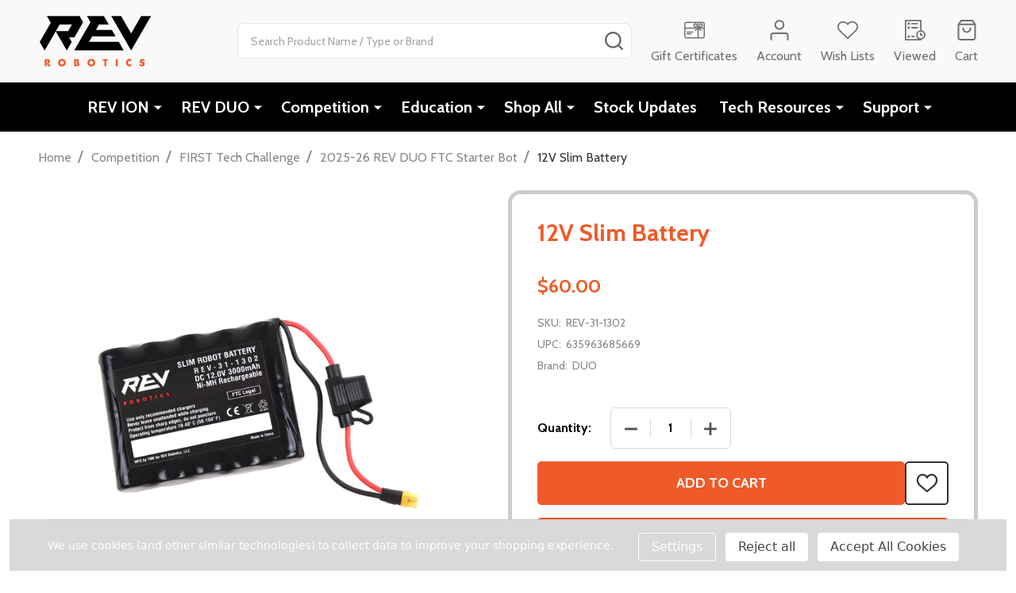

--- FILE ---
content_type: text/html; charset=UTF-8
request_url: https://www.revrobotics.com/rev-31-1302/
body_size: 27432
content:
    <!DOCTYPE html>
<html class="no-js" lang="en">
        <head>
        <title>12V Slim Battery - REV Robotics</title>
        <link rel="dns-prefetch preconnect" href="https://cdn11.bigcommerce.com/s-t3eo8vwp22" crossorigin><link rel="dns-prefetch preconnect" href="https://fonts.googleapis.com/" crossorigin><link rel="dns-prefetch preconnect" href="https://fonts.gstatic.com/" crossorigin>
        <meta property="product:price:amount" content="60" /><meta property="product:price:currency" content="USD" /><meta property="og:url" content="https://www.revrobotics.com/rev-31-1302/" /><meta property="og:site_name" content="REV Robotics" /><meta name="keywords" content="robotics, robot, parts, educational robotics, FIRST, FRC, FTC, STEM, "><link rel='canonical' href='https://www.revrobotics.com/rev-31-1302/' /><meta name='platform' content='bigcommerce.stencil' /><meta property="og:type" content="product" />
<meta property="og:title" content="12V Slim Battery" />
<meta property="og:description" content="REV Robotics designs, builds and manufactures robotics parts and components used by students for learning about science, technology, engineering, and math (STEM). Our parts are commonly used within the FIRST Robotics Competition and the FIRST Tech Challenge." />
<meta property="og:image" content="https://cdn11.bigcommerce.com/s-t3eo8vwp22/products/193/images/2367/REV-31-1302-12VSlimBattery-New-FINAL__87390.1636579008.500.500.png?c=2" />
<meta property="pinterest:richpins" content="disabled" />
        
         

        <link href="https://cdn11.bigcommerce.com/s-t3eo8vwp22/product_images/favicon.ico?t=1472853226" rel="shortcut icon">
        <meta name="viewport" content="width=device-width, initial-scale=1">

        <script>
            document.documentElement.className = document.documentElement.className.replace('no-js', 'js');
        </script>

        <script>
    function browserSupportsAllFeatures() {
        return window.Promise
            && window.fetch
            && window.URL
            && window.URLSearchParams
            && window.WeakMap
            // object-fit support
            && ('objectFit' in document.documentElement.style);
    }

    function loadScript(src) {
        var js = document.createElement('script');
        js.src = src;
        js.onerror = function () {
            console.error('Failed to load polyfill script ' + src);
        };
        document.head.appendChild(js);
    }

    if (!browserSupportsAllFeatures()) {
        loadScript('https://cdn11.bigcommerce.com/s-t3eo8vwp22/stencil/10380a20-9963-013d-e766-42838fdcfbfa/e/aad5bac0-b3a1-013d-bf9e-1af5ab792547/dist/theme-bundle.polyfills.js');
    }
</script>
<!-- preload polyfill -->
<script>!function(n){"use strict";n.loadCSS||(n.loadCSS=function(){});var o=loadCSS.relpreload={};if(o.support=function(){var e;try{e=n.document.createElement("link").relList.supports("preload")}catch(t){e=!1}return function(){return e}}(),o.bindMediaToggle=function(t){var e=t.media||"all";function a(){t.addEventListener?t.removeEventListener("load",a):t.attachEvent&&t.detachEvent("onload",a),t.setAttribute("onload",null),t.media=e}t.addEventListener?t.addEventListener("load",a):t.attachEvent&&t.attachEvent("onload",a),setTimeout(function(){t.rel="stylesheet",t.media="only x"}),setTimeout(a,3e3)},o.poly=function(){if(!o.support())for(var t=n.document.getElementsByTagName("link"),e=0;e<t.length;e++){var a=t[e];"preload"!==a.rel||"style"!==a.getAttribute("as")||a.getAttribute("data-loadcss")||(a.setAttribute("data-loadcss",!0),o.bindMediaToggle(a))}},!o.support()){o.poly();var t=n.setInterval(o.poly,500);n.addEventListener?n.addEventListener("load",function(){o.poly(),n.clearInterval(t)}):n.attachEvent&&n.attachEvent("onload",function(){o.poly(),n.clearInterval(t)})}"undefined"!=typeof exports?exports.loadCSS=loadCSS:n.loadCSS=loadCSS}("undefined"!=typeof global?global:this);</script>
        <script>window.consentManagerTranslations = `{"locale":"en","locales":{"consent_manager.data_collection_warning":"en","consent_manager.accept_all_cookies":"en","consent_manager.gdpr_settings":"en","consent_manager.data_collection_preferences":"en","consent_manager.manage_data_collection_preferences":"en","consent_manager.use_data_by_cookies":"en","consent_manager.data_categories_table":"en","consent_manager.allow":"en","consent_manager.accept":"en","consent_manager.deny":"en","consent_manager.dismiss":"en","consent_manager.reject_all":"en","consent_manager.category":"en","consent_manager.purpose":"en","consent_manager.functional_category":"en","consent_manager.functional_purpose":"en","consent_manager.analytics_category":"en","consent_manager.analytics_purpose":"en","consent_manager.targeting_category":"en","consent_manager.advertising_category":"en","consent_manager.advertising_purpose":"en","consent_manager.essential_category":"en","consent_manager.esential_purpose":"en","consent_manager.yes":"en","consent_manager.no":"en","consent_manager.not_available":"en","consent_manager.cancel":"en","consent_manager.save":"en","consent_manager.back_to_preferences":"en","consent_manager.close_without_changes":"en","consent_manager.unsaved_changes":"en","consent_manager.by_using":"en","consent_manager.agree_on_data_collection":"en","consent_manager.change_preferences":"en","consent_manager.cancel_dialog_title":"en","consent_manager.privacy_policy":"en","consent_manager.allow_category_tracking":"en","consent_manager.disallow_category_tracking":"en"},"translations":{"consent_manager.data_collection_warning":"We use cookies (and other similar technologies) to collect data to improve your shopping experience.","consent_manager.accept_all_cookies":"Accept All Cookies","consent_manager.gdpr_settings":"Settings","consent_manager.data_collection_preferences":"Website Data Collection Preferences","consent_manager.manage_data_collection_preferences":"Manage Website Data Collection Preferences","consent_manager.use_data_by_cookies":" uses data collected by cookies and JavaScript libraries to improve your shopping experience.","consent_manager.data_categories_table":"The table below outlines how we use this data by category. To opt out of a category of data collection, select 'No' and save your preferences.","consent_manager.allow":"Allow","consent_manager.accept":"Accept","consent_manager.deny":"Deny","consent_manager.dismiss":"Dismiss","consent_manager.reject_all":"Reject all","consent_manager.category":"Category","consent_manager.purpose":"Purpose","consent_manager.functional_category":"Functional","consent_manager.functional_purpose":"Enables enhanced functionality, such as videos and live chat. If you do not allow these, then some or all of these functions may not work properly.","consent_manager.analytics_category":"Analytics","consent_manager.analytics_purpose":"Provide statistical information on site usage, e.g., web analytics so we can improve this website over time.","consent_manager.targeting_category":"Targeting","consent_manager.advertising_category":"Advertising","consent_manager.advertising_purpose":"Used to create profiles or personalize content to enhance your shopping experience.","consent_manager.essential_category":"Essential","consent_manager.esential_purpose":"Essential for the site and any requested services to work, but do not perform any additional or secondary function.","consent_manager.yes":"Yes","consent_manager.no":"No","consent_manager.not_available":"N/A","consent_manager.cancel":"Cancel","consent_manager.save":"Save","consent_manager.back_to_preferences":"Back to Preferences","consent_manager.close_without_changes":"You have unsaved changes to your data collection preferences. Are you sure you want to close without saving?","consent_manager.unsaved_changes":"You have unsaved changes","consent_manager.by_using":"By using our website, you're agreeing to our","consent_manager.agree_on_data_collection":"By using our website, you're agreeing to the collection of data as described in our ","consent_manager.change_preferences":"You can change your preferences at any time","consent_manager.cancel_dialog_title":"Are you sure you want to cancel?","consent_manager.privacy_policy":"Privacy Policy","consent_manager.allow_category_tracking":"Allow [CATEGORY_NAME] tracking","consent_manager.disallow_category_tracking":"Disallow [CATEGORY_NAME] tracking"}}`;</script>
        
        <script>
            window.lazySizesConfig = window.lazySizesConfig || {};
            window.lazySizesConfig.loadMode = 1;
        </script>
        <script async src="https://cdn11.bigcommerce.com/s-t3eo8vwp22/stencil/10380a20-9963-013d-e766-42838fdcfbfa/e/aad5bac0-b3a1-013d-bf9e-1af5ab792547/dist/theme-bundle.head_async.js"></script>

                <script>
                    (function() {
                        var fonts = ["Google_Cabin_400", "Google_Cabin_700"]
                            .reduce(function(_fonts, font) {
                                var m = font.match(/google_([^_]+)(_(.*))?$/i);
                                if (m) {
                                    _fonts.push([m[1], m[3]]);
                                }
                                return _fonts;
                            }, []);
                        var families = fonts.map(function(font) {
                            return 'family=' + font[0] + (font[1] ? ':wght@' + String(font[1]).replace(/,/g, ';') : '');
                        }).join('&');
                        function addLink(href, rel, crossorigin) {
                            var link = document.createElement('link');
                            link.href = href;
                            link.rel = rel;
                            if (crossorigin) {
                                link.crossOrigin = crossorigin;
                            }
                            document.head.appendChild(link);
                        }
                        addLink('https://fonts.googleapis.com', 'preconnect');
                        addLink('https://fonts.gstatic.com', 'preconnect', true);
                        addLink('https://fonts.googleapis.com/css2?' + families + '&display=swap', 'stylesheet');
                    })();
                </script>

            <link data-stencil-stylesheet href="https://cdn11.bigcommerce.com/s-t3eo8vwp22/stencil/10380a20-9963-013d-e766-42838fdcfbfa/e/aad5bac0-b3a1-013d-bf9e-1af5ab792547/css/theme-afa792f0-a17f-013e-1dd6-62a521d29bf0.css" rel="stylesheet">
            <!-- Start Tracking Code for analytics_facebook -->

<script data-bc-cookie-consent="4" type="text/plain">
!function(f,b,e,v,n,t,s){if(f.fbq)return;n=f.fbq=function(){n.callMethod?n.callMethod.apply(n,arguments):n.queue.push(arguments)};if(!f._fbq)f._fbq=n;n.push=n;n.loaded=!0;n.version='2.0';n.queue=[];t=b.createElement(e);t.async=!0;t.src=v;s=b.getElementsByTagName(e)[0];s.parentNode.insertBefore(t,s)}(window,document,'script','https://connect.facebook.net/en_US/fbevents.js');

fbq('set', 'autoConfig', 'false', '945945529299027');
fbq('dataProcessingOptions', []);
fbq('init', '945945529299027', {"external_id":"97605133-a0ec-46fc-ad58-548b8f5c15d7"});
fbq('set', 'agent', 'bigcommerce', '945945529299027');

function trackEvents() {
    var pathName = window.location.pathname;

    fbq('track', 'PageView', {}, "");

    // Search events start -- only fire if the shopper lands on the /search.php page
    if (pathName.indexOf('/search.php') === 0 && getUrlParameter('search_query')) {
        fbq('track', 'Search', {
            content_type: 'product_group',
            content_ids: [],
            search_string: getUrlParameter('search_query')
        });
    }
    // Search events end

    // Wishlist events start -- only fire if the shopper attempts to add an item to their wishlist
    if (pathName.indexOf('/wishlist.php') === 0 && getUrlParameter('added_product_id')) {
        fbq('track', 'AddToWishlist', {
            content_type: 'product_group',
            content_ids: []
        });
    }
    // Wishlist events end

    // Lead events start -- only fire if the shopper subscribes to newsletter
    if (pathName.indexOf('/subscribe.php') === 0 && getUrlParameter('result') === 'success') {
        fbq('track', 'Lead', {});
    }
    // Lead events end

    // Registration events start -- only fire if the shopper registers an account
    if (pathName.indexOf('/login.php') === 0 && getUrlParameter('action') === 'account_created') {
        fbq('track', 'CompleteRegistration', {}, "");
    }
    // Registration events end

    

    function getUrlParameter(name) {
        var cleanName = name.replace(/[\[]/, '\[').replace(/[\]]/, '\]');
        var regex = new RegExp('[\?&]' + cleanName + '=([^&#]*)');
        var results = regex.exec(window.location.search);
        return results === null ? '' : decodeURIComponent(results[1].replace(/\+/g, ' '));
    }
}

if (window.addEventListener) {
    window.addEventListener("load", trackEvents, false)
}
</script>
<noscript><img height="1" width="1" style="display:none" alt="null" src="https://www.facebook.com/tr?id=945945529299027&ev=PageView&noscript=1&a=plbigcommerce1.2&eid="/></noscript>

<!-- End Tracking Code for analytics_facebook -->

<!-- Start Tracking Code for analytics_googleanalytics -->

<script data-bc-cookie-consent="3" type="text/plain">
  (function(i,s,o,g,r,a,m){i['GoogleAnalyticsObject']=r;i[r]=i[r]||function(){
  (i[r].q=i[r].q||[]).push(arguments)},i[r].l=1*new Date();a=s.createElement(o),
  m=s.getElementsByTagName(o)[0];a.async=1;a.src=g;m.parentNode.insertBefore(a,m)
  })(window,document,'script','https://www.google-analytics.com/analytics.js','ga');

  ga('create', 'UA-53649131-1', 'auto');
  ga('send', 'pageview');

</script>

<script data-bc-cookie-consent="3" type="text/plain" src="https://conduit.mailchimpapp.com/js/stores/store_q7s7e57nysbasceomb6w/conduit.js"></script>

<!-- End Tracking Code for analytics_googleanalytics -->

<!-- Start Tracking Code for analytics_googleanalytics4 -->

<script data-cfasync="false" src="https://cdn11.bigcommerce.com/shared/js/google_analytics4_bodl_subscribers-358423becf5d870b8b603a81de597c10f6bc7699.js" integrity="sha256-gtOfJ3Avc1pEE/hx6SKj/96cca7JvfqllWA9FTQJyfI=" crossorigin="anonymous"></script>
<script data-cfasync="false">
  (function () {
    window.dataLayer = window.dataLayer || [];

    function gtag(){
        dataLayer.push(arguments);
    }

    function initGA4(event) {
         function setupGtag() {
            function configureGtag() {
                gtag('js', new Date());
                gtag('set', 'developer_id.dMjk3Nj', true);
                gtag('config', 'G-PZWGMNMD3S');
            }

            var script = document.createElement('script');

            script.src = 'https://www.googletagmanager.com/gtag/js?id=G-PZWGMNMD3S';
            script.async = true;
            script.onload = configureGtag;

            document.head.appendChild(script);
        }

        setupGtag();

        if (typeof subscribeOnBodlEvents === 'function') {
            subscribeOnBodlEvents('G-PZWGMNMD3S', true);
        }

        window.removeEventListener(event.type, initGA4);
    }

    gtag('consent', 'default', {"ad_storage":"denied","ad_user_data":"denied","ad_personalization":"denied","analytics_storage":"denied","functionality_storage":"denied"})
            

    var eventName = document.readyState === 'complete' ? 'consentScriptsLoaded' : 'DOMContentLoaded';
    window.addEventListener(eventName, initGA4, false);
  })()
</script>

<!-- End Tracking Code for analytics_googleanalytics4 -->


<script type="text/javascript" src="https://checkout-sdk.bigcommerce.com/v1/loader.js" defer ></script>
<script src="https://www.google.com/recaptcha/api.js" async defer></script>
<script>window.consentManagerStoreConfig = function () { return {"storeName":"REV Robotics","privacyPolicyUrl":"","writeKey":null,"improvedConsentManagerEnabled":true,"AlwaysIncludeScriptsWithConsentTag":true}; };</script>
<script type="text/javascript" src="https://cdn11.bigcommerce.com/shared/js/bodl-consent-32a446f5a681a22e8af09a4ab8f4e4b6deda6487.js" integrity="sha256-uitfaufFdsW9ELiQEkeOgsYedtr3BuhVvA4WaPhIZZY=" crossorigin="anonymous" defer></script>
<script type="text/javascript" src="https://cdn11.bigcommerce.com/shared/js/storefront/consent-manager-config-3013a89bb0485f417056882e3b5cf19e6588b7ba.js" defer></script>
<script type="text/javascript" src="https://cdn11.bigcommerce.com/shared/js/storefront/consent-manager-08633fe15aba542118c03f6d45457262fa9fac88.js" defer></script>
<script type="text/javascript">
var BCData = {"product_attributes":{"sku":"REV-31-1302","upc":"635963685669","mpn":null,"gtin":null,"weight":null,"base":true,"image":null,"price":{"without_tax":{"formatted":"$60.00","value":60,"currency":"USD"},"tax_label":"Tax"},"out_of_stock_behavior":"label_option","out_of_stock_message":"Out of stock","available_modifier_values":[],"in_stock_attributes":[],"stock":null,"instock":true,"stock_message":null,"purchasable":true,"purchasing_message":null,"call_for_price_message":null}};
</script>
<script src='https://ajax.googleapis.com/ajax/libs/jquery/1.9.1/jquery.min.js' ></script><script>
    
    
    var currentProduct = JSON.parse("{\"sku\":\"REV-31-1302\",\"title\":\"12V Slim Battery\"}");
</script><script type="text/javascript">// <![CDATA[
function createFcn(nm){(window.freshsales)[nm]=function(){(window.freshsales).push([nm].concat(Array.prototype.slice.call(arguments,0)))}; } (function(url,appToken,formCapture){window.freshsales=window.freshsales||[];if(window.freshsales.length==0){list='init identify trackPageView trackEvent set'.split(' ');for(var i=0;i<list.length;i++){var nm=list[i];createFcn(nm);}var t=document.createElement('script');t.async=1;t.src='//assets.freshsales.io/assets/analytics.js';var ft=document.getElementsByTagName('script')[0];ft.parentNode.insertBefore(t,ft);freshsales.init('https://revrobotics.freshsales.io','d35d265593cee44bfe7c92ffa0e02518d0fd14406e37431fc600dd2c5c71c2ef',true);}})();
// ]]></script>

 <script data-cfasync="false" src="https://microapps.bigcommerce.com/bodl-events/1.9.4/index.js" integrity="sha256-Y0tDj1qsyiKBRibKllwV0ZJ1aFlGYaHHGl/oUFoXJ7Y=" nonce="" crossorigin="anonymous"></script>
 <script data-cfasync="false" nonce="">

 (function() {
    function decodeBase64(base64) {
       const text = atob(base64);
       const length = text.length;
       const bytes = new Uint8Array(length);
       for (let i = 0; i < length; i++) {
          bytes[i] = text.charCodeAt(i);
       }
       const decoder = new TextDecoder();
       return decoder.decode(bytes);
    }
    window.bodl = JSON.parse(decodeBase64("[base64]"));
 })()

 </script>

<script nonce="">
(function () {
    var xmlHttp = new XMLHttpRequest();

    xmlHttp.open('POST', 'https://bes.gcp.data.bigcommerce.com/nobot');
    xmlHttp.setRequestHeader('Content-Type', 'application/json');
    xmlHttp.send('{"store_id":"10100225","timezone_offset":"-6.0","timestamp":"2026-01-22T19:57:39.67938900Z","visit_id":"94f05bfe-6dfb-4401-b30b-b04018bd3514","channel_id":1}');
})();
</script>

        
        <link data-stencil-stylesheet href="https://cdn11.bigcommerce.com/s-t3eo8vwp22/stencil/10380a20-9963-013d-e766-42838fdcfbfa/e/aad5bac0-b3a1-013d-bf9e-1af5ab792547/css/aos-afa792f0-a17f-013e-1dd6-62a521d29bf0.css" rel="preload" onload="this.onload=null;this.rel='stylesheet'" as="style">



            
            
            
            
            
            
            
            
            
            
            
        

        <!-- snippet location htmlhead -->

         
    </head>
    <body class="csscolumns supermarket-layout--fullwidth 
        
        supermarket-pageType--product 
        supermarket-page--pages-product 
        
        
        
        
        
        
        " id="topOfPage">

        <!-- snippet location header -->

        <svg data-src="https://cdn11.bigcommerce.com/s-t3eo8vwp22/stencil/10380a20-9963-013d-e766-42838fdcfbfa/e/aad5bac0-b3a1-013d-bf9e-1af5ab792547/img/icon-sprite.svg" class="icons-svg-sprite"></svg>

        <header class="header" role="banner" >

    <div class="beautify__topHeader">
        <div class="container">
            <div class="_announce">
                <div data-content-region="header_top_announcement--global"></div>
            </div>
            <div class="_user">
            </div>
        </div>
    </div>
    <div class="beautify__mainHeader _hasImg _left">
        <div class="container">
            <a href="#" class="mobileMenu-toggle" data-mobile-menu-toggle="menu">
                <span class="mobileMenu-toggleIcon"><span class="_icon"></span></span>
                <span class="_label sr-only">Menu</span>
            </a>

                <div class="header-logo _isImg">
    <a href="https://www.revrobotics.com/" data-instantload='{"page":"home"}'>
            <div class="header-logo-image-container">
                <img class="header-logo-image" src="https://cdn11.bigcommerce.com/s-t3eo8vwp22/images/stencil/215x72/rev_logo-250x100px_1597946647__83857.original.png" srcset="https://cdn11.bigcommerce.com/s-t3eo8vwp22/images/stencil/215x72/rev_logo-250x100px_1597946647__83857.original.png 1x, https://cdn11.bigcommerce.com/s-t3eo8vwp22/images/stencil/430w/rev_logo-250x100px_1597946647__83857.original.png 2x" alt="REV Robotics" title="REV Robotics">
            </div>
</a>
</div>
                <div class="_searchBar" data-quick-search-bar>
    <div class="beautify__quickSearch is-open" data-prevent-quick-search-close>
    <!-- snippet location forms_search -->
    <form class="form" action="/search.php">
        <fieldset class="form-fieldset">
            <div class="form-field">
                <label class="is-srOnly" for="search_query">Search</label>
                <div class="form-prefixPostfix">
                    <input class="form-input" data-search-quick name="search_query" id="search_query" data-error-message="Search field cannot be empty." placeholder="Search Product Name / Type or Brand" autocomplete="off">
                    <button type="button" class="button _close" data-quick-search-close><svg class="icon"><use href="#icon-close"></use></svg><span class="sr-only">Close</span></button>
                    <button type="submit" class="button _submit"><svg class="icon"><use href="#icon-bs-search"></use></svg><span class="sr-only">Search</span></button>
                </div>
            </div>
        </fieldset>
    </form>
</div>
</div>                <ul class="navUser-section">
    <li class="navUser-item navUser-item--region">
        <div data-content-region="header_navuser--global"></div>
    </li>

    
        <li class="navUser-item navUser-item--phone u-hideDesktop">
            <a class="navUser-action" href="tel:972-360-3316" title="Call Us: 972-360-3316">
                <svg class="icon"><use href="#icon-phone2" /></svg>
                <span class="_label">Call Us<span class="_phoneNumber">972-360-3316</span></span>
            </a>
        </li>


    <li class="navUser-item navUser-item--compare">
        <a class="navUser-action navUser-action--compare" href="/compare" title="Compare" data-compare-nav>
            <svg class="icon"><use href="#icon-compare" /></svg>
            <span class="_label">Compare <span class="countPill countPill--positive countPill--alt"></span></span>
            
        </a>
    </li>
    
        <li class="navUser-item navUser-item--giftCert">
            <a class="navUser-action navUser-action--giftCert" href="/giftcertificates.php" title="Gift Certificates">
                <svg class="icon"><use href="#icon-gift" /></svg>
                <span class="_label">Gift Certificates</span>
            </a>
        </li>

    <li class="navUser-item navUser-item--account">
        <a class="navUser-action navUser-action--account" href="/login.php" title="Account">
            <svg class="icon"><use href="#icon-user" /></svg>
            <span class="_label">Account</span>
        </a>
    </li>

    <li class="navUser-item navUser-item--wishlist">
        <a class="navUser-action navUser-action--wishlist" href="/wishlist.php" title="Wish Lists">
            <svg class="icon"><use href="#icon-heart2" /></svg>
            <span class="_label">Wish Lists</span>
        </a>
    </li>

    <li class="navUser-item navUser-item--recentlyViewed">
        <a class="navUser-action navUser-action--recentlyViewed" href="#recently-viewed" data-dropdown="recently-viewed-dropdown" data-options="align:right" title="Recently Viewed Products" style="display:none">
            <svg class="icon"><use href="#icon-recent-list" /></svg>
            <span class="_label">Viewed</span>
        </a>
        <div class="dropdown-menu" id="recently-viewed-dropdown" data-dropdown-content aria-hidden="true"></div>
    </li>

    <li class="navUser-item navUser-item--cart">
        <a
            class="navUser-action navUser-action--cart"
            data-cart-preview
            data-toggle="cart-preview-dropdown"
            href="/cart.php"
            title="Cart">
            <svg class="icon"><use href="#icon-cart2" /></svg>
            <span class="_label">Cart</span> <span class="countPill cart-quantity"></span>
        </a>
        <div class="previewCart-overlay"></div>
        <div class="dropdown-menu" id="cart-preview-dropdown" aria-hidden="true"></div>
    </li>
</ul>        </div>
    </div>

    <div class="navPages-container" id="menu" data-menu>
        <div class="container" id="bf-fix-menu-mobile">
            <nav class="navPages  ">
    <ul class="navPages-list">
                    <li class="navPages-item navPages-item--id-181 navPages-item--standard">
                        <a class="navPages-action-toggle" href="#"
    data-collapsible="navPages-181">
    <span class="_more"><span class="is-srOnly">More</span><svg class="icon"><use href="#icon-add"></use></svg></span>
    <span class="_less"><span class="is-srOnly">Back</span><svg class="icon"><use href="#icon-minus"></use></svg></span>
</a>
<a class="navPages-action has-subMenu " href="https://www.revrobotics.com/ion-system/"
    href="https://www.revrobotics.com/ion-system/"
    data-instantload
    
>REV ION</a>
<a class="navPages-action-toggle-desktop" href="#" data-collapsible="navPages-181" title="More"><svg class="icon"><use href="#icon-caret-down"></use></svg></a>
<div class="navPage-subMenu
            navPage-subMenu--standard
    " id="navPages-181">
        <div class="navPage-subMenu-top">
            <div data-content-region="navPages_181_top--global"></div>
        </div>
    <div class="navPage-subMenu-middle">
            <div data-content-region="navPages_181_left--global"></div>
        <ul class="navPage-subMenu-list">
                <!-- 0 -->
                <li class="navPage-subMenu-item">
                    <div data-content-region="navPages_193_top--global"></div>
                        <a class="navPage-subMenu-action" href="https://www.revrobotics.com/ion/new-products/" data-instantload >New Products</a>
                        <div data-content-region="navPages_193_bottom--global"></div>
                </li>
                <!-- 1 -->
                <li class="navPage-subMenu-item">
                    <div data-content-region="navPages_186_top--global"></div>
                        <a class="navPages-action-toggle" href="#"
                            data-collapsible="navPages-186">
                            <span class="_more"><span class="is-srOnly">More</span><svg class="icon"><use href="#icon-add"></use></svg></span>
                            <span class="_less"><span class="is-srOnly">Close</span><svg class="icon"><use href="#icon-minus"></use></svg></span>
                        </a>
                        <a
                            class="navPage-subMenu-action has-subMenu"
                            href="https://www.revrobotics.com/ion/structure/"
                            data-instantload
                            
                        >Structure</a>
                        <a class="navPages-action-toggle-desktop" tabindex="0" href="#" data-collapsible="navPages-186" title="More"><svg class="icon"><use href="#icon-caret-down"></use></svg></a>
                        <ul class="navPage-childList" id="navPages-186">
                                <!-- 2 -->
                                <li class="navPage-childList-item">
                                        <a class="navPage-childList-action" data-instantload href="https://www.revrobotics.com/ion/structure/maxtube/" >MAXTube</a>
                                </li>
                                <!-- 3 -->
                                <li class="navPage-childList-item">
                                        <a class="navPage-childList-action" data-instantload href="https://www.revrobotics.com/ion/structure/extrusion/" >Extrusion</a>
                                </li>
                                <!-- 4 -->
                                <li class="navPage-childList-item">
                                        <a class="navPage-childList-action" data-instantload href="https://www.revrobotics.com/ion/structure/plates/" >Plates</a>
                                </li>
                                <!-- 5 -->
                                <li class="navPage-childList-item">
                                        <a class="navPage-childList-action" data-instantload href="https://www.revrobotics.com/ion/structure/brackets/" >Brackets</a>
                                </li>
                                <!-- 6 -->
                                <li class="navPage-childList-item">
                                        <a class="navPage-childList-action" data-instantload href="https://www.revrobotics.com/ion/structure/material/" >Material</a>
                                </li>
                        </ul>
                        <div data-content-region="navPages_186_bottom--global"></div>
                </li>
                <!-- 7 -->
                <li class="navPage-subMenu-item">
                    <div data-content-region="navPages_189_top--global"></div>
                        <a class="navPages-action-toggle" href="#"
                            data-collapsible="navPages-189">
                            <span class="_more"><span class="is-srOnly">More</span><svg class="icon"><use href="#icon-add"></use></svg></span>
                            <span class="_less"><span class="is-srOnly">Close</span><svg class="icon"><use href="#icon-minus"></use></svg></span>
                        </a>
                        <a
                            class="navPage-subMenu-action has-subMenu"
                            href="https://www.revrobotics.com/ion/brushless/"
                            data-instantload
                            
                        >Brushless</a>
                        <a class="navPages-action-toggle-desktop" tabindex="0" href="#" data-collapsible="navPages-189" title="More"><svg class="icon"><use href="#icon-caret-down"></use></svg></a>
                        <ul class="navPage-childList" id="navPages-189">
                                <!-- 8 -->
                                <li class="navPage-childList-item">
                                        <a class="navPage-childList-action" data-instantload href="https://www.revrobotics.com/ion/Vortex-Flex/" >NEO Vortex &amp; SPARK Flex</a>
                                </li>
                        </ul>
                        <div data-content-region="navPages_189_bottom--global"></div>
                </li>
                <!-- 9 -->
                <li class="navPage-subMenu-item">
                    <div data-content-region="navPages_190_top--global"></div>
                        <a class="navPages-action-toggle" href="#"
                            data-collapsible="navPages-190">
                            <span class="_more"><span class="is-srOnly">More</span><svg class="icon"><use href="#icon-add"></use></svg></span>
                            <span class="_less"><span class="is-srOnly">Close</span><svg class="icon"><use href="#icon-minus"></use></svg></span>
                        </a>
                        <a
                            class="navPage-subMenu-action has-subMenu"
                            href="https://www.revrobotics.com/ion/electronics/"
                            data-instantload
                            
                        >Electronics</a>
                        <a class="navPages-action-toggle-desktop" tabindex="0" href="#" data-collapsible="navPages-190" title="More"><svg class="icon"><use href="#icon-caret-down"></use></svg></a>
                        <ul class="navPage-childList" id="navPages-190">
                                <!-- 10 -->
                                <li class="navPage-childList-item">
                                        <a class="navPage-childList-action" data-instantload href="https://www.revrobotics.com/ion/electronics/control-system/" >Control System</a>
                                </li>
                                <!-- 11 -->
                                <li class="navPage-childList-item">
                                        <a class="navPage-childList-action" data-instantload href="https://www.revrobotics.com/ion/electronics/auxiliary-electronics/" >Auxiliary Electronics</a>
                                </li>
                                <!-- 12 -->
                                <li class="navPage-childList-item">
                                        <a class="navPage-childList-action" data-instantload href="https://www.revrobotics.com/ion/electronics/sensors-indicators/" >Sensors &amp; Indicators</a>
                                </li>
                                <!-- 13 -->
                                <li class="navPage-childList-item">
                                        <a class="navPage-childList-action" data-instantload href="https://www.revrobotics.com/ion/electronics/cables/" >Cables</a>
                                </li>
                        </ul>
                        <div data-content-region="navPages_190_bottom--global"></div>
                </li>
                <!-- 14 -->
                <li class="navPage-subMenu-item">
                    <div data-content-region="navPages_191_top--global"></div>
                        <a class="navPages-action-toggle" href="#"
                            data-collapsible="navPages-191">
                            <span class="_more"><span class="is-srOnly">More</span><svg class="icon"><use href="#icon-add"></use></svg></span>
                            <span class="_less"><span class="is-srOnly">Close</span><svg class="icon"><use href="#icon-minus"></use></svg></span>
                        </a>
                        <a
                            class="navPage-subMenu-action has-subMenu"
                            href="https://www.revrobotics.com/ion/motion/"
                            data-instantload
                            
                        >Motion</a>
                        <a class="navPages-action-toggle-desktop" tabindex="0" href="#" data-collapsible="navPages-191" title="More"><svg class="icon"><use href="#icon-caret-down"></use></svg></a>
                        <ul class="navPage-childList" id="navPages-191">
                                <!-- 15 -->
                                <li class="navPage-childList-item">
                                        <a class="navPage-childList-action" data-instantload href="https://www.revrobotics.com/ion/motion/swerve-drive/" >Swerve Drive</a>
                                </li>
                                <!-- 16 -->
                                <li class="navPage-childList-item">
                                        <a class="navPage-childList-action" data-instantload href="https://www.revrobotics.com/ion/motion/motors-servos/" >Motors &amp; Servos</a>
                                </li>
                                <!-- 17 -->
                                <li class="navPage-childList-item">
                                        <a class="navPage-childList-action" data-instantload href="https://www.revrobotics.com/ion/motion/gearboxes/" >Gearboxes</a>
                                </li>
                                <!-- 18 -->
                                <li class="navPage-childList-item">
                                        <a class="navPage-childList-action" data-instantload href="https://www.revrobotics.com/ion/motion/gears-chain-belts/" >Gears, Chain, &amp; Belts</a>
                                </li>
                                <!-- 19 -->
                                <li class="navPage-childList-item">
                                        <a class="navPage-childList-action" data-instantload href="https://www.revrobotics.com/ion/motion/wheels/" >Wheels</a>
                                </li>
                                <!-- 20 -->
                                <li class="navPage-childList-item">
                                        <a class="navPage-childList-action" data-instantload href="https://www.revrobotics.com/ion/motion/hubs-adapters/" >Hubs &amp; Adapters</a>
                                </li>
                                <!-- 21 -->
                                <li class="navPage-childList-item">
                                        <a class="navPage-childList-action" data-instantload href="https://www.revrobotics.com/ion/motion/bearings-shafts-spacers/" >Bearings, Shafts, &amp; Spacers</a>
                                </li>
                        </ul>
                        <div data-content-region="navPages_191_bottom--global"></div>
                </li>
                <!-- 22 -->
                <li class="navPage-subMenu-item">
                    <div data-content-region="navPages_192_top--global"></div>
                        <a class="navPages-action-toggle" href="#"
                            data-collapsible="navPages-192">
                            <span class="_more"><span class="is-srOnly">More</span><svg class="icon"><use href="#icon-add"></use></svg></span>
                            <span class="_less"><span class="is-srOnly">Close</span><svg class="icon"><use href="#icon-minus"></use></svg></span>
                        </a>
                        <a
                            class="navPage-subMenu-action has-subMenu"
                            href="https://www.revrobotics.com/ion/hardware-tools/"
                            data-instantload
                            
                        >Hardware &amp; Tools</a>
                        <a class="navPages-action-toggle-desktop" tabindex="0" href="#" data-collapsible="navPages-192" title="More"><svg class="icon"><use href="#icon-caret-down"></use></svg></a>
                        <ul class="navPage-childList" id="navPages-192">
                                <!-- 23 -->
                                <li class="navPage-childList-item">
                                        <a class="navPage-childList-action" data-instantload href="https://www.revrobotics.com/ion/hardware-tools/fasteners/" >Fasteners</a>
                                </li>
                                <!-- 24 -->
                                <li class="navPage-childList-item">
                                        <a class="navPage-childList-action" data-instantload href="https://www.revrobotics.com/ion/hardware-tools/specialty-hardware/" >Specialty Hardware</a>
                                </li>
                                <!-- 25 -->
                                <li class="navPage-childList-item">
                                        <a class="navPage-childList-action" data-instantload href="https://www.revrobotics.com/ion/hardware-tools/accessories/" >Accessories </a>
                                </li>
                        </ul>
                        <div data-content-region="navPages_192_bottom--global"></div>
                </li>
                <!-- 26 -->
                <li class="navPage-subMenu-item">
                    <div data-content-region="navPages_194_top--global"></div>
                        <a class="navPage-subMenu-action" href="https://www.revrobotics.com/ion/kits-bundles/" data-instantload >Kits &amp; Bundles</a>
                        <div data-content-region="navPages_194_bottom--global"></div>
                </li>
                <!-- 27 -->
                <li class="navPage-subMenu-item">
                    <div data-content-region="navPages_300_top--global"></div>
                        <a class="navPages-action-toggle" href="#"
                            data-collapsible="navPages-300">
                            <span class="_more"><span class="is-srOnly">More</span><svg class="icon"><use href="#icon-add"></use></svg></span>
                            <span class="_less"><span class="is-srOnly">Close</span><svg class="icon"><use href="#icon-minus"></use></svg></span>
                        </a>
                        <a
                            class="navPage-subMenu-action has-subMenu"
                            href="https://www.revrobotics.com/ion/frc-starter-bot/"
                            data-instantload
                            
                        >REV ION FRC Starter Bot</a>
                        <a class="navPages-action-toggle-desktop" tabindex="0" href="#" data-collapsible="navPages-300" title="More"><svg class="icon"><use href="#icon-caret-down"></use></svg></a>
                        <ul class="navPage-childList" id="navPages-300">
                                <!-- 28 -->
                                <li class="navPage-childList-item">
                                        <a class="navPage-childList-action" data-instantload href="https://www.revrobotics.com/rev-ion/rev-ion-frc-starter-bot/drivetrain/" >Drivetrain</a>
                                </li>
                                <!-- 29 -->
                                <li class="navPage-childList-item">
                                        <a class="navPage-childList-action" data-instantload href="https://www.revrobotics.com/rev-ion/rev-ion-frc-starter-bot/intake/" >Intake</a>
                                </li>
                                <!-- 30 -->
                                <li class="navPage-childList-item">
                                        <a class="navPage-childList-action" data-instantload href="https://www.revrobotics.com/rev-ion/rev-ion-frc-starter-bot/launcher/" >Launcher</a>
                                </li>
                                <!-- 31 -->
                                <li class="navPage-childList-item">
                                        <a class="navPage-childList-action" data-instantload href="https://www.revrobotics.com/rev-ion/rev-ion-frc-starter-bot/left-wall/" >Left Wall</a>
                                </li>
                                <!-- 32 -->
                                <li class="navPage-childList-item">
                                        <a class="navPage-childList-action" data-instantload href="https://www.revrobotics.com/rev-ion/rev-ion-frc-starter-bot/right-wall/" >Right Wall</a>
                                </li>
                                <!-- 33 -->
                                <li class="navPage-childList-item">
                                        <a class="navPage-childList-action" data-instantload href="https://www.revrobotics.com/rev-ion/rev-ion-frc-starter-bot/conveyor/" >Conveyor</a>
                                </li>
                        </ul>
                        <div data-content-region="navPages_300_bottom--global"></div>
                </li>
        </ul>
            <div data-content-region="navPages_181_right--global"></div>
    </div>
        <div class="navPage-subMenu-bottom">
            <div data-content-region="navPages_181_bottom--global"></div>
        </div>
</div>
                    </li>
                    <li class="navPages-item navPages-item--id-182 navPages-item--standard">
                        <a class="navPages-action-toggle" href="#"
    data-collapsible="navPages-182">
    <span class="_more"><span class="is-srOnly">More</span><svg class="icon"><use href="#icon-add"></use></svg></span>
    <span class="_less"><span class="is-srOnly">Back</span><svg class="icon"><use href="#icon-minus"></use></svg></span>
</a>
<a class="navPages-action has-subMenu " href="https://www.revrobotics.com/duo-system/"
    href="https://www.revrobotics.com/duo-system/"
    data-instantload
    
>REV DUO</a>
<a class="navPages-action-toggle-desktop" href="#" data-collapsible="navPages-182" title="More"><svg class="icon"><use href="#icon-caret-down"></use></svg></a>
<div class="navPage-subMenu
            navPage-subMenu--standard
    " id="navPages-182">
        <div class="navPage-subMenu-top">
            <div data-content-region="navPages_182_top--global"></div>
        </div>
    <div class="navPage-subMenu-middle">
            <div data-content-region="navPages_182_left--global"></div>
        <ul class="navPage-subMenu-list">
                <!-- 34 -->
                <li class="navPage-subMenu-item">
                    <div data-content-region="navPages_231_top--global"></div>
                        <a class="navPage-subMenu-action" href="https://www.revrobotics.com/duo/new-products/" data-instantload >New Products</a>
                        <div data-content-region="navPages_231_bottom--global"></div>
                </li>
                <!-- 35 -->
                <li class="navPage-subMenu-item">
                    <div data-content-region="navPages_223_top--global"></div>
                        <a class="navPages-action-toggle" href="#"
                            data-collapsible="navPages-223">
                            <span class="_more"><span class="is-srOnly">More</span><svg class="icon"><use href="#icon-add"></use></svg></span>
                            <span class="_less"><span class="is-srOnly">Close</span><svg class="icon"><use href="#icon-minus"></use></svg></span>
                        </a>
                        <a
                            class="navPage-subMenu-action has-subMenu"
                            href="https://www.revrobotics.com/duo/structure/"
                            data-instantload
                            
                        >Structure</a>
                        <a class="navPages-action-toggle-desktop" tabindex="0" href="#" data-collapsible="navPages-223" title="More"><svg class="icon"><use href="#icon-caret-down"></use></svg></a>
                        <ul class="navPage-childList" id="navPages-223">
                                <!-- 36 -->
                                <li class="navPage-childList-item">
                                        <a class="navPage-childList-action" data-instantload href="https://www.revrobotics.com/duo/structure/extrusion/" >Extrusion</a>
                                </li>
                                <!-- 37 -->
                                <li class="navPage-childList-item">
                                        <a class="navPage-childList-action" data-instantload href="https://www.revrobotics.com/duo/structure/channel/" >Channel</a>
                                </li>
                                <!-- 38 -->
                                <li class="navPage-childList-item">
                                        <a class="navPage-childList-action" data-instantload href="https://www.revrobotics.com/duo/structure/brackets/" >Brackets</a>
                                </li>
                                <!-- 39 -->
                                <li class="navPage-childList-item">
                                        <a class="navPage-childList-action" data-instantload href="https://www.revrobotics.com/duo/structure/material/" >Material</a>
                                </li>
                        </ul>
                        <div data-content-region="navPages_223_bottom--global"></div>
                </li>
                <!-- 40 -->
                <li class="navPage-subMenu-item">
                    <div data-content-region="navPages_226_top--global"></div>
                        <a class="navPages-action-toggle" href="#"
                            data-collapsible="navPages-226">
                            <span class="_more"><span class="is-srOnly">More</span><svg class="icon"><use href="#icon-add"></use></svg></span>
                            <span class="_less"><span class="is-srOnly">Close</span><svg class="icon"><use href="#icon-minus"></use></svg></span>
                        </a>
                        <a
                            class="navPage-subMenu-action has-subMenu"
                            href="https://www.revrobotics.com/duo/actuators/"
                            data-instantload
                            
                        >Actuators</a>
                        <a class="navPages-action-toggle-desktop" tabindex="0" href="#" data-collapsible="navPages-226" title="More"><svg class="icon"><use href="#icon-caret-down"></use></svg></a>
                        <ul class="navPage-childList" id="navPages-226">
                                <!-- 41 -->
                                <li class="navPage-childList-item">
                                        <a class="navPage-childList-action" data-instantload href="https://www.revrobotics.com/duo/actuators/ultraplanetary-system/" >UltraPlanetary System</a>
                                </li>
                                <!-- 42 -->
                                <li class="navPage-childList-item">
                                        <a class="navPage-childList-action" data-instantload href="https://www.revrobotics.com/duo/actuators/hd-hex-motor/" >HD Hex Motor</a>
                                </li>
                        </ul>
                        <div data-content-region="navPages_226_bottom--global"></div>
                </li>
                <!-- 43 -->
                <li class="navPage-subMenu-item">
                    <div data-content-region="navPages_227_top--global"></div>
                        <a class="navPages-action-toggle" href="#"
                            data-collapsible="navPages-227">
                            <span class="_more"><span class="is-srOnly">More</span><svg class="icon"><use href="#icon-add"></use></svg></span>
                            <span class="_less"><span class="is-srOnly">Close</span><svg class="icon"><use href="#icon-minus"></use></svg></span>
                        </a>
                        <a
                            class="navPage-subMenu-action has-subMenu"
                            href="https://www.revrobotics.com/duo/electronics/"
                            data-instantload
                            
                        >Electronics</a>
                        <a class="navPages-action-toggle-desktop" tabindex="0" href="#" data-collapsible="navPages-227" title="More"><svg class="icon"><use href="#icon-caret-down"></use></svg></a>
                        <ul class="navPage-childList" id="navPages-227">
                                <!-- 44 -->
                                <li class="navPage-childList-item">
                                        <a class="navPage-childList-action" data-instantload href="https://www.revrobotics.com/duo/electronics/control-system/" >Control System</a>
                                </li>
                                <!-- 45 -->
                                <li class="navPage-childList-item">
                                        <a class="navPage-childList-action" data-instantload href="https://www.revrobotics.com/duo/electronics/power-system/" >Power System</a>
                                </li>
                                <!-- 46 -->
                                <li class="navPage-childList-item">
                                        <a class="navPage-childList-action" data-instantload href="https://www.revrobotics.com/duo/electronics/sensors/" >Sensors</a>
                                </li>
                                <!-- 47 -->
                                <li class="navPage-childList-item">
                                        <a class="navPage-childList-action" data-instantload href="https://www.revrobotics.com/duo/electronics/cables/" >Cables</a>
                                </li>
                        </ul>
                        <div data-content-region="navPages_227_bottom--global"></div>
                </li>
                <!-- 48 -->
                <li class="navPage-subMenu-item">
                    <div data-content-region="navPages_228_top--global"></div>
                        <a class="navPages-action-toggle" href="#"
                            data-collapsible="navPages-228">
                            <span class="_more"><span class="is-srOnly">More</span><svg class="icon"><use href="#icon-add"></use></svg></span>
                            <span class="_less"><span class="is-srOnly">Close</span><svg class="icon"><use href="#icon-minus"></use></svg></span>
                        </a>
                        <a
                            class="navPage-subMenu-action has-subMenu"
                            href="https://www.revrobotics.com/duo/motion/"
                            data-instantload
                            
                        >Motion</a>
                        <a class="navPages-action-toggle-desktop" tabindex="0" href="#" data-collapsible="navPages-228" title="More"><svg class="icon"><use href="#icon-caret-down"></use></svg></a>
                        <ul class="navPage-childList" id="navPages-228">
                                <!-- 49 -->
                                <li class="navPage-childList-item">
                                        <a class="navPage-childList-action" data-instantload href="https://www.revrobotics.com/duo/motion/motors-servos/" >Motors &amp; Servos</a>
                                </li>
                                <!-- 50 -->
                                <li class="navPage-childList-item">
                                        <a class="navPage-childList-action" data-instantload href="https://www.revrobotics.com/duo/motion/gearboxes/" >Gearboxes</a>
                                </li>
                                <!-- 51 -->
                                <li class="navPage-childList-item">
                                        <a class="navPage-childList-action" data-instantload href="https://www.revrobotics.com/duo/motion/gears-chain-belts/" >Gears, Chain, &amp; Belts</a>
                                </li>
                                <!-- 52 -->
                                <li class="navPage-childList-item">
                                        <a class="navPage-childList-action" data-instantload href="https://www.revrobotics.com/duo/motion/wheels/" >Wheels</a>
                                </li>
                                <!-- 53 -->
                                <li class="navPage-childList-item">
                                        <a class="navPage-childList-action" data-instantload href="https://www.revrobotics.com/duo/motion/hubs-adapters/" >Hubs &amp; Adapters</a>
                                </li>
                                <!-- 54 -->
                                <li class="navPage-childList-item">
                                        <a class="navPage-childList-action" data-instantload href="https://www.revrobotics.com/duo/motion/bearings-shafts-spacers/" >Bearings, Shafts, &amp; Spacers</a>
                                </li>
                        </ul>
                        <div data-content-region="navPages_228_bottom--global"></div>
                </li>
                <!-- 55 -->
                <li class="navPage-subMenu-item">
                    <div data-content-region="navPages_229_top--global"></div>
                        <a class="navPages-action-toggle" href="#"
                            data-collapsible="navPages-229">
                            <span class="_more"><span class="is-srOnly">More</span><svg class="icon"><use href="#icon-add"></use></svg></span>
                            <span class="_less"><span class="is-srOnly">Close</span><svg class="icon"><use href="#icon-minus"></use></svg></span>
                        </a>
                        <a
                            class="navPage-subMenu-action has-subMenu"
                            href="https://www.revrobotics.com/duo/hardware-tools/"
                            data-instantload
                            
                        >Hardware &amp; Tools</a>
                        <a class="navPages-action-toggle-desktop" tabindex="0" href="#" data-collapsible="navPages-229" title="More"><svg class="icon"><use href="#icon-caret-down"></use></svg></a>
                        <ul class="navPage-childList" id="navPages-229">
                                <!-- 56 -->
                                <li class="navPage-childList-item">
                                        <a class="navPage-childList-action" data-instantload href="https://www.revrobotics.com/duo/hardware-tools/fasteners/" >Fasteners</a>
                                </li>
                                <!-- 57 -->
                                <li class="navPage-childList-item">
                                        <a class="navPage-childList-action" data-instantload href="https://www.revrobotics.com/duo/hardware-tools/tools/" >Tools</a>
                                </li>
                                <!-- 58 -->
                                <li class="navPage-childList-item">
                                        <a class="navPage-childList-action" data-instantload href="https://www.revrobotics.com/duo/hardware-tools/accessories/" >Accessories</a>
                                </li>
                        </ul>
                        <div data-content-region="navPages_229_bottom--global"></div>
                </li>
                <!-- 59 -->
                <li class="navPage-subMenu-item">
                    <div data-content-region="navPages_230_top--global"></div>
                        <a class="navPage-subMenu-action" href="https://www.revrobotics.com/duo/kits-bundles/" data-instantload >Kits &amp; Bundles</a>
                        <div data-content-region="navPages_230_bottom--global"></div>
                </li>
                <!-- 60 -->
                <li class="navPage-subMenu-item">
                    <div data-content-region="navPages_271_top--global"></div>
                        <a class="navPage-subMenu-action" href="https://www.revrobotics.com/duo/ftc-starter-bot/" data-instantload >2025-26 REV DUO FTC Starter Bot</a>
                        <div data-content-region="navPages_271_bottom--global"></div>
                </li>
        </ul>
            <div data-content-region="navPages_182_right--global"></div>
    </div>
        <div class="navPage-subMenu-bottom">
            <div data-content-region="navPages_182_bottom--global"></div>
        </div>
</div>
                    </li>
                    <li class="navPages-item navPages-item--id-109 navPages-item--standard">
                        <a class="navPages-action-toggle" href="#"
    data-collapsible="navPages-109">
    <span class="_more"><span class="is-srOnly">More</span><svg class="icon"><use href="#icon-add"></use></svg></span>
    <span class="_less"><span class="is-srOnly">Back</span><svg class="icon"><use href="#icon-minus"></use></svg></span>
</a>
<a class="navPages-action has-subMenu " href="https://www.revrobotics.com/competition/"
    href="https://www.revrobotics.com/competition/"
    data-instantload
    
>Competition</a>
<a class="navPages-action-toggle-desktop" href="#" data-collapsible="navPages-109" title="More"><svg class="icon"><use href="#icon-caret-down"></use></svg></a>
<div class="navPage-subMenu
            navPage-subMenu--standard
    " id="navPages-109">
        <div class="navPage-subMenu-top">
            <div data-content-region="navPages_109_top--global"></div>
        </div>
    <div class="navPage-subMenu-middle">
            <div data-content-region="navPages_109_left--global"></div>
        <ul class="navPage-subMenu-list">
                <!-- 61 -->
                <li class="navPage-subMenu-item">
                    <div data-content-region="navPages_90_top--global"></div>
                        <a class="navPages-action-toggle" href="#"
                            data-collapsible="navPages-90">
                            <span class="_more"><span class="is-srOnly">More</span><svg class="icon"><use href="#icon-add"></use></svg></span>
                            <span class="_less"><span class="is-srOnly">Close</span><svg class="icon"><use href="#icon-minus"></use></svg></span>
                        </a>
                        <a
                            class="navPage-subMenu-action has-subMenu"
                            href="https://www.revrobotics.com/new-products/"
                            data-instantload
                            
                        >New Products</a>
                        <a class="navPages-action-toggle-desktop" tabindex="0" href="#" data-collapsible="navPages-90" title="More"><svg class="icon"><use href="#icon-caret-down"></use></svg></a>
                        <ul class="navPage-childList" id="navPages-90">
                                <!-- 62 -->
                                <li class="navPage-childList-item">
                                        <a class="navPage-childList-action" data-instantload href="https://www.revrobotics.com/new-products/new-frc-products/" >New FRC Products</a>
                                </li>
                                <!-- 63 -->
                                <li class="navPage-childList-item">
                                        <a class="navPage-childList-action" data-instantload href="https://www.revrobotics.com/new-products/new-ftc-products/" >New FTC Products</a>
                                </li>
                        </ul>
                        <div data-content-region="navPages_90_bottom--global"></div>
                </li>
                <!-- 64 -->
                <li class="navPage-subMenu-item">
                    <div data-content-region="navPages_33_top--global"></div>
                        <a class="navPages-action-toggle" href="#"
                            data-collapsible="navPages-33">
                            <span class="_more"><span class="is-srOnly">More</span><svg class="icon"><use href="#icon-add"></use></svg></span>
                            <span class="_less"><span class="is-srOnly">Close</span><svg class="icon"><use href="#icon-minus"></use></svg></span>
                        </a>
                        <a
                            class="navPage-subMenu-action has-subMenu"
                            href="https://www.revrobotics.com/frc/"
                            data-instantload
                            
                        >FIRST Robotics Competition</a>
                        <a class="navPages-action-toggle-desktop" tabindex="0" href="#" data-collapsible="navPages-33" title="More"><svg class="icon"><use href="#icon-caret-down"></use></svg></a>
                        <ul class="navPage-childList" id="navPages-33">
                                <!-- 65 -->
                                <li class="navPage-childList-item">
                                        <a class="navPage-childList-action" data-instantload href="https://www.revrobotics.com/frc/structure/" >Structure</a>
                                </li>
                                <!-- 66 -->
                                <li class="navPage-childList-item">
                                        <a class="navPage-childList-action" data-instantload href="https://www.revrobotics.com/frc/brushless/" >Brushless</a>
                                </li>
                                <!-- 67 -->
                                <li class="navPage-childList-item">
                                        <a class="navPage-childList-action" data-instantload href="https://www.revrobotics.com/frc/electronics/" >Electronics</a>
                                </li>
                                <!-- 68 -->
                                <li class="navPage-childList-item">
                                        <a class="navPage-childList-action" data-instantload href="https://www.revrobotics.com/frc/motion/" >Motion</a>
                                </li>
                                <!-- 69 -->
                                <li class="navPage-childList-item">
                                        <a class="navPage-childList-action" data-instantload href="https://www.revrobotics.com/frc/hardware-tools/" >Hardware &amp; Tools</a>
                                </li>
                                <!-- 70 -->
                                <li class="navPage-childList-item">
                                        <a class="navPage-childList-action" data-instantload href="https://www.revrobotics.com/frc/kits-bundles/" >Kits &amp; Bundles</a>
                                </li>
                                <!-- 71 -->
                                <li class="navPage-childList-item">
                                        <a class="navPage-childList-action" data-instantload href="https://www.revrobotics.com/frc/voucher/" >FRC Voucher</a>
                                </li>
                        </ul>
                        <div data-content-region="navPages_33_bottom--global"></div>
                </li>
                <!-- 72 -->
                <li class="navPage-subMenu-item">
                    <div data-content-region="navPages_32_top--global"></div>
                        <a class="navPages-action-toggle" href="#"
                            data-collapsible="navPages-32">
                            <span class="_more"><span class="is-srOnly">More</span><svg class="icon"><use href="#icon-add"></use></svg></span>
                            <span class="_less"><span class="is-srOnly">Close</span><svg class="icon"><use href="#icon-minus"></use></svg></span>
                        </a>
                        <a
                            class="navPage-subMenu-action has-subMenu"
                            href="https://www.revrobotics.com/ftc/"
                            data-instantload
                            
                        >FIRST Tech Challenge</a>
                        <a class="navPages-action-toggle-desktop" tabindex="0" href="#" data-collapsible="navPages-32" title="More"><svg class="icon"><use href="#icon-caret-down"></use></svg></a>
                        <ul class="navPage-childList" id="navPages-32">
                                <!-- 73 -->
                                <li class="navPage-childList-item">
                                        <a class="navPage-childList-action" data-instantload href="https://www.revrobotics.com/ftc/structure/" >Structure</a>
                                </li>
                                <!-- 74 -->
                                <li class="navPage-childList-item">
                                        <a class="navPage-childList-action" data-instantload href="https://www.revrobotics.com/ftc/actuators/" >Actuators</a>
                                </li>
                                <!-- 75 -->
                                <li class="navPage-childList-item">
                                        <a class="navPage-childList-action" data-instantload href="https://www.revrobotics.com/ftc/electronics/" >Electronics</a>
                                </li>
                                <!-- 76 -->
                                <li class="navPage-childList-item">
                                        <a class="navPage-childList-action" data-instantload href="https://www.revrobotics.com/ftc/motion/" >Motion</a>
                                </li>
                                <!-- 77 -->
                                <li class="navPage-childList-item">
                                        <a class="navPage-childList-action" data-instantload href="https://www.revrobotics.com/ftc/hardware-tools/" >Hardware &amp; Tools</a>
                                </li>
                                <!-- 78 -->
                                <li class="navPage-childList-item">
                                        <a class="navPage-childList-action" data-instantload href="https://www.revrobotics.com/ftc/kits/" >Kits &amp; Bundles</a>
                                </li>
                                <!-- 79 -->
                                <li class="navPage-childList-item">
                                        <a class="navPage-childList-action" data-instantload href="https://www.revrobotics.com/ftc/discounts/" >FTC Discounts</a>
                                </li>
                                <!-- 80 -->
                                <li class="navPage-childList-item">
                                        <a class="navPage-childList-action" data-instantload href="https://www.revrobotics.com/competition/ftc-starter-bot/" >2025-26 REV DUO FTC Starter Bot</a>
                                </li>
                        </ul>
                        <div data-content-region="navPages_32_bottom--global"></div>
                </li>
                <!-- 81 -->
                <li class="navPage-subMenu-item">
                    <div data-content-region="navPages_258_top--global"></div>
                        <a class="navPage-subMenu-action" href="https://www.revrobotics.com/first-global/" data-instantload >FIRST Global</a>
                        <div data-content-region="navPages_258_bottom--global"></div>
                </li>
        </ul>
            <div data-content-region="navPages_109_right--global"></div>
    </div>
        <div class="navPage-subMenu-bottom">
            <div data-content-region="navPages_109_bottom--global"></div>
        </div>
</div>
                    </li>
                    <li class="navPages-item navPages-item--id-125 navPages-item--standard">
                        <a class="navPages-action-toggle" href="#"
    data-collapsible="navPages-125">
    <span class="_more"><span class="is-srOnly">More</span><svg class="icon"><use href="#icon-add"></use></svg></span>
    <span class="_less"><span class="is-srOnly">Back</span><svg class="icon"><use href="#icon-minus"></use></svg></span>
</a>
<a class="navPages-action has-subMenu " href="https://www.revrobotics.com/education/"
    href="https://www.revrobotics.com/education/"
    data-instantload
    
>Education</a>
<a class="navPages-action-toggle-desktop" href="#" data-collapsible="navPages-125" title="More"><svg class="icon"><use href="#icon-caret-down"></use></svg></a>
<div class="navPage-subMenu
            navPage-subMenu--standard
    " id="navPages-125">
        <div class="navPage-subMenu-top">
            <div data-content-region="navPages_125_top--global"></div>
        </div>
    <div class="navPage-subMenu-middle">
            <div data-content-region="navPages_125_left--global"></div>
        <ul class="navPage-subMenu-list">
                <!-- 82 -->
                <li class="navPage-subMenu-item">
                    <div data-content-region="navPages_289_top--global"></div>
                        <a class="navPage-subMenu-action" href="https://www.revrobotics.com/curriculum/" data-instantload >Curriculum</a>
                        <div data-content-region="navPages_289_bottom--global"></div>
                </li>
                <!-- 83 -->
                <li class="navPage-subMenu-item">
                    <div data-content-region="navPages_303_top--global"></div>
                        <a class="navPage-subMenu-action" href="https://www.revrobotics.com/education-resources/" data-instantload >Education Resources</a>
                        <div data-content-region="navPages_303_bottom--global"></div>
                </li>
                <!-- 84 -->
                <li class="navPage-subMenu-item">
                    <div data-content-region="navPages_304_top--global"></div>
                        <a class="navPage-subMenu-action" href="https://www.revrobotics.com/educational-partnerships/" data-instantload >Empowering the Next Generation of Innovators</a>
                        <div data-content-region="navPages_304_bottom--global"></div>
                </li>
        </ul>
            <div data-content-region="navPages_125_right--global"></div>
    </div>
        <div class="navPage-subMenu-bottom">
            <div data-content-region="navPages_125_bottom--global"></div>
        </div>
</div>
                    </li>
                    <li class="navPages-item navPages-item--id-23 navPages-item--standard">
                        <a class="navPages-action-toggle" href="#"
    data-collapsible="navPages-23">
    <span class="_more"><span class="is-srOnly">More</span><svg class="icon"><use href="#icon-add"></use></svg></span>
    <span class="_less"><span class="is-srOnly">Back</span><svg class="icon"><use href="#icon-minus"></use></svg></span>
</a>
<a class="navPages-action has-subMenu " href="https://www.revrobotics.com/shop-all/"
    href="https://www.revrobotics.com/shop-all/"
    data-instantload
    
>Shop All</a>
<a class="navPages-action-toggle-desktop" href="#" data-collapsible="navPages-23" title="More"><svg class="icon"><use href="#icon-caret-down"></use></svg></a>
<div class="navPage-subMenu
            navPage-subMenu--standard
    " id="navPages-23">
        <div class="navPage-subMenu-top">
            <div data-content-region="navPages_23_top--global"></div>
        </div>
    <div class="navPage-subMenu-middle">
            <div data-content-region="navPages_23_left--global"></div>
        <ul class="navPage-subMenu-list">
                <!-- 85 -->
                <li class="navPage-subMenu-item">
                    <div data-content-region="navPages_305_top--global"></div>
                        <a class="navPage-subMenu-action" href="https://www.revrobotics.com/discontinued/" data-instantload >Discontinued &amp; Discounted Products</a>
                        <div data-content-region="navPages_305_bottom--global"></div>
                </li>
        </ul>
            <div data-content-region="navPages_23_right--global"></div>
    </div>
        <div class="navPage-subMenu-bottom">
            <div data-content-region="navPages_23_bottom--global"></div>
        </div>
</div>
                    </li>

            
                    <li class="navPages-item navPages-item--page">
                        <a class="navPages-action" href="https://www.revrobotics.com/stock/" data-instantload data-current-category>Stock Updates</a>
                    </li>
                    <li class="navPages-item navPages-item--page">
                        <a class="navPages-action-toggle" href="#"
    data-collapsible="navPages-page-0">
    <span class="_more"><span class="is-srOnly">More</span><svg class="icon"><use href="#icon-add"></use></svg></span>
    <span class="_less"><span class="is-srOnly">Back</span><svg class="icon"><use href="#icon-minus"></use></svg></span>
</a>
<a class="navPages-action has-subMenu " href="https://www.revrobotics.com/resources/"
    href="https://www.revrobotics.com/resources/"
    data-instantload
    data-current-category
>Tech Resources</a>
<a class="navPages-action-toggle-desktop" href="#" data-collapsible="navPages-page-0" title="More"><svg class="icon"><use href="#icon-caret-down"></use></svg></a>
<div class="navPage-subMenu
            navPage-subMenu--standard
    " id="navPages-page-0">
    <div class="navPage-subMenu-middle">
        <ul class="navPage-subMenu-list">
                <!-- 1 -->
                <li class="navPage-subMenu-item">
                    <div data-content-region="navPages_undefined_top--global"></div>
                        <a class="navPage-subMenu-action" href="https://www.revrobotics.com/kickoff-concepts/" data-instantload data-current-category>Kickoff Concepts</a>
                </li>
                <!-- 2 -->
                <li class="navPage-subMenu-item">
                    <div data-content-region="navPages_undefined_top--global"></div>
                        <a class="navPage-subMenu-action" href="https://docs.revrobotics.com/docs/ion" data-instantload data-current-category>REV ION Documentation</a>
                </li>
                <!-- 3 -->
                <li class="navPage-subMenu-item">
                    <div data-content-region="navPages_undefined_top--global"></div>
                        <a class="navPage-subMenu-action" href="https://docs.revrobotics.com/docs/duo" data-instantload data-current-category>REV DUO Documentation</a>
                </li>
                <!-- 4 -->
                <li class="navPage-subMenu-item">
                    <div data-content-region="navPages_undefined_top--global"></div>
                        <a class="navPage-subMenu-action" href="https://docs.revrobotics.com/first-global" data-instantload data-current-category>FIRST Global Documentation</a>
                </li>
                <!-- 5 -->
                <li class="navPage-subMenu-item">
                    <div data-content-region="navPages_undefined_top--global"></div>
                        <a class="navPage-subMenu-action" href="https://docs.revrobotics.com/software-resources" data-instantload data-current-category>REV Software Resources</a>
                </li>
                <!-- 6 -->
                <li class="navPage-subMenu-item">
                    <div data-content-region="navPages_undefined_top--global"></div>
                        <a class="navPage-subMenu-action" href="https://www.revrobotics.com/curriculum-videos/" data-instantload data-current-category>Curriculum Video Resources</a>
                </li>
        </ul>
    </div>
</div>
                    </li>
                    <li class="navPages-item navPages-item--page">
                        <a class="navPages-action-toggle" href="#"
    data-collapsible="navPages-page-6">
    <span class="_more"><span class="is-srOnly">More</span><svg class="icon"><use href="#icon-add"></use></svg></span>
    <span class="_less"><span class="is-srOnly">Back</span><svg class="icon"><use href="#icon-minus"></use></svg></span>
</a>
<a class="navPages-action has-subMenu " href="https://www.revrobotics.com/support/"
    href="https://www.revrobotics.com/support/"
    data-instantload
    data-current-category
>Support</a>
<a class="navPages-action-toggle-desktop" href="#" data-collapsible="navPages-page-6" title="More"><svg class="icon"><use href="#icon-caret-down"></use></svg></a>
<div class="navPage-subMenu
            navPage-subMenu--standard
    " id="navPages-page-6">
    <div class="navPage-subMenu-middle">
        <ul class="navPage-subMenu-list">
                <!-- 7 -->
                <li class="navPage-subMenu-item">
                    <div data-content-region="navPages_undefined_top--global"></div>
                        <a class="navPage-subMenu-action" href="https://www.revrobotics.com/contact-us/" data-instantload data-current-category>Contact Us</a>
                </li>
                <!-- 8 -->
                <li class="navPage-subMenu-item">
                    <div data-content-region="navPages_undefined_top--global"></div>
                        <a class="navPage-subMenu-action" href="https://www.revrobotics.com/purchase-orders/" data-instantload data-current-category>Purchase Orders</a>
                </li>
                <!-- 9 -->
                <li class="navPage-subMenu-item">
                    <div data-content-region="navPages_undefined_top--global"></div>
                        <a class="navPage-subMenu-action" href="https://www.revrobotics.com/shipping-policies/" data-instantload data-current-category>Shipping Policies</a>
                </li>
                <!-- 10 -->
                <li class="navPage-subMenu-item">
                    <div data-content-region="navPages_undefined_top--global"></div>
                        <a class="navPage-subMenu-action" href="https://www.revrobotics.com/terms-conditions/" data-instantload data-current-category>Terms and Conditions</a>
                </li>
                <!-- 11 -->
                <li class="navPage-subMenu-item">
                    <div data-content-region="navPages_undefined_top--global"></div>
                        <a class="navPage-subMenu-action" href="https://www.revrobotics.com/authorized-distributors/" data-instantload data-current-category>Authorized Distributors</a>
                </li>
                <!-- 12 -->
                <li class="navPage-subMenu-item">
                    <div data-content-region="navPages_undefined_top--global"></div>
                        <a class="navPage-subMenu-action" href="https://www.revrobotics.com/ip-policy/" data-instantload data-current-category>Intellectual Property (IP) Policy</a>
                </li>
                <!-- 13 -->
                <li class="navPage-subMenu-item">
                    <div data-content-region="navPages_undefined_top--global"></div>
                        <a class="navPage-subMenu-action" href="https://www.revrobotics.com/sponsorship/" data-instantload data-current-category>Sponsorships</a>
                </li>
                <!-- 14 -->
                <li class="navPage-subMenu-item">
                    <div data-content-region="navPages_undefined_top--global"></div>
                        <a class="navPage-subMenu-action" href="https://www.revrobotics.com/causes/" data-instantload data-current-category>Causes We Support</a>
                </li>
                <!-- 15 -->
                <li class="navPage-subMenu-item">
                    <div data-content-region="navPages_undefined_top--global"></div>
                        <a class="navPage-subMenu-action" href="https://www.revrobotics.com/careers-jobs/" data-instantload data-current-category>Career Opportunities</a>
                </li>
                <!-- 16 -->
                <li class="navPage-subMenu-item">
                    <div data-content-region="navPages_undefined_top--global"></div>
                        <a class="navPage-subMenu-action" href="https://www.revrobotics.com/blog/" data-instantload data-current-category>Blog</a>
                </li>
        </ul>
    </div>
</div>
                    </li>

    </ul>

    <ul class="navPages-list navPages-list--user">
            <li class="navPages-item">
                <a class="navPages-action" href="/login.php">Sign In</a>
            </li>
                <li class="navPages-item">
                    <a class="navPages-action" href="/login.php?action=create_account">Register</a>
                </li>
    </ul>


    <ul class="navPages-list navPages-list--user">
            <li class="navPages-item">
                <a class="navPages-action" href="/giftcertificates.php">Gift Certificates</a>
            </li>

            <li class="navPages-item">
                <a class="navPages-action" href="tel:972-360-3316">Call Us: 972-360-3316</a>
            </li>
    </ul>
</nav>


        </div>
    </div>

    <div data-content-region="header_navigation_bottom--global"></div>
</header>

<div class="dropdown dropdown--quickSearch" id="quickSearch" aria-hidden="true" tabindex="-1" data-prevent-quick-search-close>
    <div class="container">
        <div class="quickSearchSuggestions">
            <div class="_popular" data-papathemes-search-popular="">
                <div class="_heading">Popular Search</div>
                <button type="button" class="button button--small button--link is-open" data-collapsible="#quickSearch-popular-list" aria-expanded="true">
                    <span class="on">Hide<svg class="icon"><use href="#icon-eye-open"></use></svg></span>
                    <span class="off">Show<svg class="icon"><use href="#icon-eye-close"></use></svg></span>
                </button>
                <ul id="quickSearch-popular-list" class="is-open" aria-hidden="false"></ul>
            </div>
            <div class="_recent" data-papathemes-search-history style="display: none;">
                <div class="_heading">Your Search History</div>
                <button type="button" class="button button--small button--link is-open" data-papathemes-delete-search-history>
                    <span class="on">Delete<svg class="icon"><use href="#icon-close"></use></svg></span>
                </button>
                <ul id="quickSearch-recently-list"></ul>
            </div>
        </div>
        <section class="quickSearchResults" data-bind="html: results"></section>
    </div>
</div>
<div class="papathemes-overlay"></div>

<div data-content-region="header_bottom--global"></div>
<div data-content-region="header_bottom"></div>        <div class="body" data-currency-code="USD">
            <div class="beautify__productPage-top">
        <div class="container">
            <ul class="breadcrumbs">
            <li class="breadcrumb ">
                <a data-instantload href="https://www.revrobotics.com/" class="breadcrumb-label">
                        Home

                    <span>Home</span>
                </a>
            </li>
            <li class="breadcrumb ">
                    <span class="breadcrumb-separator">/</span>
                <a data-instantload href="https://www.revrobotics.com/competition/" class="breadcrumb-label">
                    <span>Competition</span>
                </a>
            </li>
            <li class="breadcrumb ">
                    <span class="breadcrumb-separator">/</span>
                <a data-instantload href="https://www.revrobotics.com/ftc/" class="breadcrumb-label">
                    <span>FIRST Tech Challenge</span>
                </a>
            </li>
            <li class="breadcrumb ">
                    <span class="breadcrumb-separator">/</span>
                <a data-instantload href="https://www.revrobotics.com/competition/ftc-starter-bot/" class="breadcrumb-label">
                    <span>2025-26 REV DUO FTC Starter Bot</span>
                </a>
            </li>
            <li class="breadcrumb is-active">
                    <span class="breadcrumb-separator">/</span>
                <a data-instantload href="https://www.revrobotics.com/rev-31-1302/" class="breadcrumb-label">
                    <span>12V Slim Battery</span>
                </a>
            </li>
</ul>

<script type="application/ld+json">
{
    "@context": "https://schema.org",
    "@type": "BreadcrumbList",
    "itemListElement":
    [
        {
            "@type": "ListItem",
            "position": 1,
            "item": {
                "@id": "https://www.revrobotics.com/",
                "name": "Home"
            }
        },
        {
            "@type": "ListItem",
            "position": 2,
            "item": {
                "@id": "https://www.revrobotics.com/competition/",
                "name": "Competition"
            }
        },
        {
            "@type": "ListItem",
            "position": 3,
            "item": {
                "@id": "https://www.revrobotics.com/ftc/",
                "name": "FIRST Tech Challenge"
            }
        },
        {
            "@type": "ListItem",
            "position": 4,
            "item": {
                "@id": "https://www.revrobotics.com/competition/ftc-starter-bot/",
                "name": "2025-26 REV DUO FTC Starter Bot"
            }
        },
        {
            "@type": "ListItem",
            "position": 5,
            "item": {
                "@id": "https://www.revrobotics.com/rev-31-1302/",
                "name": "12V Slim Battery"
            }
        }
    ]
}
</script>

        </div><!-- .container -->
    </div>

    <div itemscope class="productView-scope">
        

<div class="productView"
>

    <div class="productView-detailsWrapper">
            <div class="container">
                <div class="productView-beforeAlsoBought">
                    <section data-also-bought-parent-scope class="productView-images
                                productView-images--bottom
                        ">
                        <div data-image-gallery class="productView-images-container _horizontal ">

                                    

                                <div class="productView-imageCarousel-main _horizontal " id="productView-imageCarousel-main-193" data-image-gallery-main>
                                            <div class="productView-imageCarousel-main-item slick-current">
                                                <a href="https://cdn11.bigcommerce.com/s-t3eo8vwp22/images/stencil/1500x1500/products/193/2367/REV-31-1302-12VSlimBattery-New-FINAL__87390.1636579008.png?c=2&amp;imbypass=on"
                                                    data-original-zoom="https://cdn11.bigcommerce.com/s-t3eo8vwp22/images/stencil/1500x1500/products/193/2367/REV-31-1302-12VSlimBattery-New-FINAL__87390.1636579008.png?c=2&amp;imbypass=on"
                                                    data-original-img="https://cdn11.bigcommerce.com/s-t3eo8vwp22/images/stencil/608x608/products/193/2367/REV-31-1302-12VSlimBattery-New-FINAL__87390.1636579008.png?c=2"
                                                    data-original-srcset="https://cdn11.bigcommerce.com/s-t3eo8vwp22/images/stencil/80w/products/193/2367/REV-31-1302-12VSlimBattery-New-FINAL__87390.1636579008.png?c=2 80w, https://cdn11.bigcommerce.com/s-t3eo8vwp22/images/stencil/160w/products/193/2367/REV-31-1302-12VSlimBattery-New-FINAL__87390.1636579008.png?c=2 160w, https://cdn11.bigcommerce.com/s-t3eo8vwp22/images/stencil/320w/products/193/2367/REV-31-1302-12VSlimBattery-New-FINAL__87390.1636579008.png?c=2 320w, https://cdn11.bigcommerce.com/s-t3eo8vwp22/images/stencil/640w/products/193/2367/REV-31-1302-12VSlimBattery-New-FINAL__87390.1636579008.png?c=2 640w, https://cdn11.bigcommerce.com/s-t3eo8vwp22/images/stencil/960w/products/193/2367/REV-31-1302-12VSlimBattery-New-FINAL__87390.1636579008.png?c=2 960w, https://cdn11.bigcommerce.com/s-t3eo8vwp22/images/stencil/1280w/products/193/2367/REV-31-1302-12VSlimBattery-New-FINAL__87390.1636579008.png?c=2 1280w, https://cdn11.bigcommerce.com/s-t3eo8vwp22/images/stencil/1920w/products/193/2367/REV-31-1302-12VSlimBattery-New-FINAL__87390.1636579008.png?c=2 1920w, https://cdn11.bigcommerce.com/s-t3eo8vwp22/images/stencil/2560w/products/193/2367/REV-31-1302-12VSlimBattery-New-FINAL__87390.1636579008.png?c=2 2560w">
                                                                <img src="https://cdn11.bigcommerce.com/s-t3eo8vwp22/images/stencil/608x608/products/193/2367/REV-31-1302-12VSlimBattery-New-FINAL__87390.1636579008.png?c=2" alt="12V Slim Battery" title="12V Slim Battery" data-sizes="auto"
        srcset="[data-uri]"
    data-srcset="https://cdn11.bigcommerce.com/s-t3eo8vwp22/images/stencil/80w/products/193/2367/REV-31-1302-12VSlimBattery-New-FINAL__87390.1636579008.png?c=2 80w, https://cdn11.bigcommerce.com/s-t3eo8vwp22/images/stencil/160w/products/193/2367/REV-31-1302-12VSlimBattery-New-FINAL__87390.1636579008.png?c=2 160w, https://cdn11.bigcommerce.com/s-t3eo8vwp22/images/stencil/320w/products/193/2367/REV-31-1302-12VSlimBattery-New-FINAL__87390.1636579008.png?c=2 320w, https://cdn11.bigcommerce.com/s-t3eo8vwp22/images/stencil/640w/products/193/2367/REV-31-1302-12VSlimBattery-New-FINAL__87390.1636579008.png?c=2 640w, https://cdn11.bigcommerce.com/s-t3eo8vwp22/images/stencil/960w/products/193/2367/REV-31-1302-12VSlimBattery-New-FINAL__87390.1636579008.png?c=2 960w, https://cdn11.bigcommerce.com/s-t3eo8vwp22/images/stencil/1280w/products/193/2367/REV-31-1302-12VSlimBattery-New-FINAL__87390.1636579008.png?c=2 1280w, https://cdn11.bigcommerce.com/s-t3eo8vwp22/images/stencil/1920w/products/193/2367/REV-31-1302-12VSlimBattery-New-FINAL__87390.1636579008.png?c=2 1920w, https://cdn11.bigcommerce.com/s-t3eo8vwp22/images/stencil/2560w/products/193/2367/REV-31-1302-12VSlimBattery-New-FINAL__87390.1636579008.png?c=2 2560w"
    
    class="lazyload"
    
    width=608 height=608 />
                                                </a>
                                            </div>
                                </div>



                        </div>
                    </section>
                    <div class="productView-details">
                        <section data-also-bought-parent-scope>
                            <div class="productView-product">
                                
                                

                                <div class="productView-titleWrapper">
                                    <h1 class="productView-title" >12V Slim Battery</h1>
                                </div>
    
                                <div class="productView-reviewBrand">
        
        
        
                                    <div class="productView-rating">
                                    </div>
                                </div>

                                
                                <div class="productView-price">
                                                
        
            <div class="price-section price-section--withoutTax non-sale-price--withoutTax" style="display: none;">
                <span class="price-was-label"></span>
                <span data-product-non-sale-price-without-tax class="price price--non-sale"></span>
            </div>
            <div class="price-section price-section--withoutTax">
                <span class="price-label" ></span>
                <span class="price-now-label" style="display: none;">
                    
                </span>
                <span data-product-price-without-tax class="price price--withoutTax price--main ">$60.00</span>
            </div>
            <div class="price-section price-section--saving" style="display: none;">
                <span class="price">You save</span>
                <span data-product-price-saved class="price price--saving"></span>
                <span class="price"> </span>
            </div>
    
                                </div>
                                        <div class="productView-info-bulkPricing">
                                                                                    </div>
                                <div data-content-region="product_below_price--global"></div>
                                <div data-content-region="product_below_price"></div>
                            </div>
                            <dl class="productView-info">
                                <dt class="productView-info-name productView-info-name--sku sku-label">SKU:</dt>
                                <dd class="productView-info-value productView-info-value--sku" data-product-sku>REV-31-1302</dd>
                                <dt class="productView-info-name productView-info-name--upc upc-label">UPC:</dt>
                                <dd class="productView-info-value productView-info-value--upc" data-product-upc>635963685669</dd>
                                <dt class="productView-info-name productView-info-name--mpn mpn-label"  style="display: none;">MPN:</dt>
                                <dd class="productView-info-value productView-info-value--mpn" data-product-mpn data-original-mpn=""></dd>
    
                                            <dt class="productView-info-name productView-info-name--cfBrand">Brand:</dt>
                                            <dd class="productView-info-value productView-info-value--cfBrand">DUO</dd>
                            </dl>

                            
                            <div data-content-region="product_above_options--global"></div>
                            <div data-content-region="product_above_options"></div>
                            <div class="productView-options">
                                <form class="form form--addToCart" method="post" action="https://www.revrobotics.com/cart.php" enctype="multipart/form-data" data-cart-item-add>
                                    <input type="hidden" name="action" value="add">
                                    <input type="hidden" name="product_id" value="193"/>

                                    <div class="papathemes-productView-optionsGrid">
                                        <div data-product-option-change>
                                        </div>
                                    </div>

                                    <div class="productView-qtyAddWrapper">
                                        <div class="productView-shipping">
                                                    <div class="productView-stockLabel _hideInStock"
                                                        data-instock-message="In Stock &amp; Ready To Ship!"
                                                        data-outstock-message="Sold Out">
                                                                In Stock &amp; Ready To Ship!
                                                    </div>

                                        </div>
                                            <div class="form-field form-field--increments _addToCartVisibility" >
                                                <label class="form-label form-label--alternate" for="qty[]">Quantity:</label>
                                                <div class="form-increment" data-quantity-change>
                                                    <button class="button button--icon" data-action="dec">
                                                        <span class="is-srOnly">Decrease Quantity of 12V Slim Battery</span>
                                                        <i class="icon" aria-hidden="true">
                                                            <svg>
                                                                <use href="#icon-minus"/>
                                                            </svg>
                                                        </i>
                                                    </button>
                                                    <input class="form-input form-input--incrementTotal"
                                                        id="qty[]"
                                                        name="qty[]"
                                                        type="tel"
                                                        value="1"
                                                        data-quantity-min="0"
                                                        data-quantity-max="0"
                                                        min="1"
                                                        pattern="[0-9]*"
                                                        aria-live="polite">
                                                    <button class="button button--icon" data-action="inc">
                                                        <span class="is-srOnly">Increase Quantity of 12V Slim Battery</span>
                                                        <i class="icon" aria-hidden="true">
                                                            <svg>
                                                                <use href="#icon-add"/>
                                                            </svg>
                                                        </i>
                                                    </button>
                                                </div>

                                                <div class="productView-info--stock">
                                                    <span class="productView-info-name productView-info-name--stock  u-hiddenVisually"><span class="_std"><svg class="icon"><use href="#icon-stock"></use></svg>Current Stock:</span><span class="_low"><svg class="icon"><use href="#icon-fire"></use></svg>Only left:</span></span>
                                                    <span class="productView-info-value productView-info-value--stock  u-hiddenVisually" data-product-stock></span>
                                                </div>
                                            </div>

                                        <div class="formView-action _addToCartVisibility" >
                                            <div class="form-action form-action--addToCart">
                                                <button id="form-action-addToCart" data-wait-message="Adding to cart…" class="button button--primary" type="submit">
                                                    Add to Cart
                                                </button>
                                            </div>
                                                <a href="#" aria-controls="wishlist-dropdown--193" aria-expanded="false" class="button dropdown-menu-button" data-dropdown="wishlist-dropdown--193" title="Add to Wish List">
                                                    <svg class="icon"><use href="#icon-heart" /></svg>
                                                    <span class="is-srOnly">Add to Wish List</span>
                                                </a>
                                                                                    </div>
                                        <div class="productView-addToCartExtras _addToCartVisibility" >
                                            <div class="add-to-cart-wallet-buttons" data-add-to-cart-wallet-buttons>
                                                                                            </div>
                                        </div>
                                            <!-- snippet location product_addtocart -->
                                    </div>
                                    <div class="productView-guideQuote">
                                            <input id="form-action-buyNow" data-wait-message="Buy Now" class="button  button--outline button--buyNow" type="submit" 
                                                    value="Buy Now">
                                    </div>


                                    <div class="alertBox productAttributes-message" style="display:none">
                                        <div class="alertBox-column alertBox-icon">
                                            <icon glyph="ic-success" class="icon" aria-hidden="true"><svg xmlns="http://www.w3.org/2000/svg" width="24" height="24" viewBox="0 0 24 24"><path d="M12 2C6.48 2 2 6.48 2 12s4.48 10 10 10 10-4.48 10-10S17.52 2 12 2zm1 15h-2v-2h2v2zm0-4h-2V7h2v6z"></path></svg></icon>
                                        </div>
                                        <p class="alertBox-column alertBox-message"></p>
                                    </div>
                                </form>

                                    <form action="/wishlist.php?action=add&amp;product_id=193" class="form form-wishlist form-action" data-wishlist-add method="post">
    <ul aria-hidden="true" class="dropdown-menu" data-dropdown-content id="wishlist-dropdown--193" tabindex="-1">
        
        <li>
            <input class="button button--white" type="submit" value="Add to My Wish List">
        </li>
        <li>
            <a data-wishlist class="button button--white" href="/wishlist.php?action=addwishlist&product_id=193">Create New Wish List</a>
        </li>
    </ul>
</form>

                                <div data-content-region="product_below_addtocart--global"></div>
                                <div data-content-region="product_below_addtocart"></div>
                            </div>
                        </section>

                            <section class="productView-alsoBought productView-alsoBought--enable u-hiddenVisually" data-also-bought='{
        "samplePriceWithTax": "",
        "samplePriceWithoutTax": "$60.00",
    "requireLogin": false,
    "includeTax": false,
    "showTaxLabel": false
}'>
    <div class="productView-alsoBought-heading"><h2 class="_heading">Frequently Bought Together:</h2></div>
    <div class="productView-alsoBought-list">
            <div class="productView-alsoBought-item _parent" data-product-id="193" data-parent-product>
                <div class="productView-alsoBought-item-inner">
    <div class="productView-alsoBought-item-check">
        <div class="form-field">
            <input class="form-checkbox" type="checkbox" name="productView-alsoBought-item-checkbox" id="productView-alsoBought-item-checkbox-193" value="193" checked data-also-bought-checkbox>
            <label class="form-label is-checked" for="productView-alsoBought-item-checkbox-193">
                <div class="productView-alsoBought-item-image"><img class="lazyload" src="https://cdn11.bigcommerce.com/s-t3eo8vwp22/stencil/10380a20-9963-013d-e766-42838fdcfbfa/e/aad5bac0-b3a1-013d-bf9e-1af5ab792547/img/loading.svg" data-src="https://cdn11.bigcommerce.com/s-t3eo8vwp22/images/stencil/80x80/products/193/2367/REV-31-1302-12VSlimBattery-New-FINAL__87390.1636579008.png?c=2" alt="12V Slim Battery" title="12V Slim Battery"></div>
                <div class="productView-alsoBought-item-title">12V Slim Battery</div>
                <div class="productView-alsoBought-item-price">
                                
        
            <div class="price-section price-section--withoutTax non-sale-price--withoutTax" style="display: none;">
                <span class="price-was-label"></span>
                <span data-product-non-sale-price-without-tax class="price price--non-sale"></span>
            </div>
            <div class="price-section price-section--withoutTax">
                <span class="price-label" ></span>
                <span class="price-now-label" style="display: none;">
                    
                </span>
                <span data-product-price-without-tax class="price price--withoutTax price--main ">$60.00</span>
            </div>
            <div class="price-section price-section--saving" style="display: none;">
                <span class="price">You save</span>
                <span data-product-price-saved class="price price--saving"></span>
                <span class="price"> </span>
            </div>
    
                </div>
            </label>
        </div>
    </div>
</div>
            </div>
                <div class="productView-alsoBought-item" data-product-id="288"></div>
                
                <div class="productView-alsoBought-item" data-product-id="257"></div>
                
                <div class="productView-alsoBought-item" data-product-id="406"></div>
                
                <div class="productView-alsoBought-item" data-product-id="609"></div>
                
                <div class="productView-alsoBought-item" data-product-id="238"></div>
                
    </div>
        <div class="productView-alsoBought-buttons" data-buttons>
            <button type="button" class="button button--small button--primary" data-add-selected>Add selected to cart</button>
            <div class="productView-alsoBought-total">
                <div class="price-section price-section--withTax" data-total-with-tax>
                    Total: <span class="price price--withTax" data-price></span>
                    <abbr title="Including Tax" data-tax-label>Inc. Tax</abbr>
                </div>
                <div class="price-section price-section--withoutTax" data-total-without-tax>
                    Total: <span class="price price--withoutTax" data-price></span>
                    <abbr title="Excluding Tax" data-tax-label>Ex. Tax</abbr>
                </div>
            </div>
        </div>
</section>


                        <!-- snippet location product_details -->
                    </div>
                </div>
            </div><!-- .container -->
    </div>

    <div data-also-bought-parent-scope class="productView-descriptionWrapper">
        <article class="productView-description">
            <ul class="tabs tabs--alt" data-tab>
                <li class="tab tab--description is-active">
                    <a class="tab-title" href="#tab-description">Description</a>
                </li>


                


            </ul>
            <div class="tab-content is-active" id="tab-description">
                <div class="container">
                <h2 class="beautify__page-heading _hasToggle">Description</h2>
                <div class="productView-description-tabContent is-open" >
                    <p>This 10-cell, 12V 3000mAh battery has a low profile configuration to make it easier to mount on a robot. The Slim Battery pack is wired with an XT30 male connector and an inline 20A replaceable ATM fuse. <strong>XT30 to Tamiya Adapter no longer automatically included as of 5/10/2017.</strong></p> <h2>Specification&nbsp;</h2> <ul> <li>Voltage: 12V</li> <li>Capacity: 3000mAh</li> <li>Weight: 567g</li> <li>Maximum Dimensions: 113.5mm x 90.5mm x 23mm</li> <li>Wire Gauge: 16 AWG</li> <li>Connector: XT30</li> <li>Replaceable Fuse: 20A ATM</li> <li>Maximum Discharge Rate: 10C</li> <ul> <li>While the battery cells are rated at a 10C (30A) discharge, the in-line fuse limits this to 20A.</li> </ul> <li>Wire Length (excluding XT30): 150mm</li> </ul> <h2>Best Practices</h2> <p>All rechargeable batteries have a finite lifespan. Factors that affect lifespan include the number of discharge/charge cycles and the average loading of the battery. The following best practices can help maximize the lifespan of your battery:</p> <ul> <li>Charge rate</li> <ul> <li>Minimum: 1.5A</li> <li>Maximum: 3.0A</li> <li>Recommended: 1.8A or 2.0A</li> </ul> <li>Do not overcharge <ul> <li>For example, running the robot under minimal load for a few minutes will not significantly discharge the battery.</li> </ul> </li> <ul> <li>Disconnect the battery from the charger once it indicates a full charge.</li> <li>Typical charge time does not exceed 2 hours.</li> <li>Do not charge a battery that hasn't been discharged significantly.</li> </ul> <li>Minimum no-load voltage: 9.0V <ul> <li>For example, don't forget to unplug your battery after you are finished running the robot and don't run your robot until it completely stops responding!</li> </ul> </li> <ul> <li>Discharging the battery past 9.0V can reduce the lifespan of the battery and can permanently damage the cells.</li> <li>Periodic dips below 9.0V when under load is expected and OK.</li> </ul> <li>Temperature</li> <ul> <li>Let the battery cool before and after charging.</li> <li>The battery may feel warm after heavy loading or after charging. This is normal.</li> </ul> </ul> <!--DOCLINKS--> <h2>CAD &amp; Drawings</h2> <ul> <li><a href="https://www.revrobotics.com/content/cad/REV-31-1302.STEP">REV-31-1302 STEP File</a></li> <li><a href="https://cad.onshape.com/documents/da36c6ec2b58b9be564b297d/w/e1401791a37877c26c306aec/e/88d72e43904809dce363b9fe" target="_blank" rel="noopener">REV-31-1302 Onshape</a></li> <li><a href="https://www.revrobotics.com/content/docs/REV-31-1302-DR.pdf">REV-31-1302 Drawing</a><span></span></li> </ul>
                    <!-- snippet location product_description -->
                    <div data-content-region="product_description_tab_content--global"></div>
                    <div data-content-region="product_description_tab_content"></div>
                </div>
                </div><!-- .container -->
            </div>


        </article>
    </div>
</div>
        <div class="container">
            <div data-content-region="product_below_content--global"></div>
            <div data-content-region="product_below_content"></div>
        </div><!-- .container -->
    </div>

    <div class="productView-productTabs">
        
<div class="tabs-contents">
        <div role="tabpanel" class="tab-content has-jsContent is-active" id="tab-related">
            <div class="container">
                <h2 class="beautify__page-heading">Related Products</h2>
                    <section class="productCarousel productCarousel--responsiveCol"
    
    data-slick='{
        "dots": true,
        "arrows": false,
        "infinite": true,
        "mobileFirst": true,
        "slidesToShow": 2,
        "slidesToScroll": 2,
        "touchThreshold": 10,
        "autoplay": false,
        "autoplaySpeed": 3000,
        "responsive": [
            {
                "breakpoint": 800,
                "settings": {
                    "dots": false,
                    "arrows": true,
                    "slidesToShow": 5,
                    "slidesToScroll": 5
                }
            },
            {
                "breakpoint": 550,
                "settings": {
                    "slidesToShow": 3,
                    "slidesToScroll": 3
                }
            }
        ]
    }'
>   
        <div class="productCarousel-slide" data-product-id="288">
            <article class="card _border "
>
    <figure class="card-figure">
        <a href="https://www.revrobotics.com/rev-11-1197/" aria-label="12V RGB LED Strip - 5m, $28.75

"  data-instantload>
            <div class="card-img-container">
                    <img src="https://cdn11.bigcommerce.com/s-t3eo8vwp22/images/stencil/590x590/products/288/1134/12V_RGB_LED_Strip__79961.1515814180.png?c=2" alt="12V RGB LED Strip - 5m" title="12V RGB LED Strip - 5m" data-sizes="auto"
        srcset="https://cdn11.bigcommerce.com/s-t3eo8vwp22/images/stencil/80w/products/288/1134/12V_RGB_LED_Strip__79961.1515814180.png?c=2"
    data-srcset="https://cdn11.bigcommerce.com/s-t3eo8vwp22/images/stencil/80w/products/288/1134/12V_RGB_LED_Strip__79961.1515814180.png?c=2 80w, https://cdn11.bigcommerce.com/s-t3eo8vwp22/images/stencil/160w/products/288/1134/12V_RGB_LED_Strip__79961.1515814180.png?c=2 160w, https://cdn11.bigcommerce.com/s-t3eo8vwp22/images/stencil/320w/products/288/1134/12V_RGB_LED_Strip__79961.1515814180.png?c=2 320w, https://cdn11.bigcommerce.com/s-t3eo8vwp22/images/stencil/640w/products/288/1134/12V_RGB_LED_Strip__79961.1515814180.png?c=2 640w, https://cdn11.bigcommerce.com/s-t3eo8vwp22/images/stencil/960w/products/288/1134/12V_RGB_LED_Strip__79961.1515814180.png?c=2 960w, https://cdn11.bigcommerce.com/s-t3eo8vwp22/images/stencil/1280w/products/288/1134/12V_RGB_LED_Strip__79961.1515814180.png?c=2 1280w, https://cdn11.bigcommerce.com/s-t3eo8vwp22/images/stencil/1920w/products/288/1134/12V_RGB_LED_Strip__79961.1515814180.png?c=2 1920w, https://cdn11.bigcommerce.com/s-t3eo8vwp22/images/stencil/2560w/products/288/1134/12V_RGB_LED_Strip__79961.1515814180.png?c=2 2560w"
    
    class="lazyload card-image"
    
    width=590 height=590 />
            </div>
        </a>
                <figcaption class="card-figcaption">
            <div class="card-figcaption-body">
                <div class="card-buttons card-buttons--alt">
                            <a class="button card-figcaption-button quickview" tabindex="0"  data-product-id="288"><svg class="icon"><use href="#icon-bs-search"></use></svg>Quick view</a>
                </div>
            </div>
        </figcaption>
    </figure>
    <div class="card-body">
        <div class="card-badges">
                    </div>
        <h3 class="card-title">
            <a aria-label="12V RGB LED Strip - 5m, $28.75

" href="https://www.revrobotics.com/rev-11-1197/" data-instantload >12V RGB LED Strip - 5m</a>
        </h3>


                <div class="card-text card-text--sku" data-test-info-type="sku">
                    REV-11-1197
                </div>




        <div class="card-text card-text--price" data-test-info-type="price">
                    
        
            <div class="price-section price-section--withoutTax non-sale-price--withoutTax" style="display: none;">
                <span class="price-was-label"></span>
                <span data-product-non-sale-price-without-tax class="price price--non-sale"></span>
            </div>
            <div class="price-section price-section--withoutTax">
                <span class="price-label" ></span>
                <span class="price-now-label" style="display: none;">
                    
                </span>
                <span data-product-price-without-tax class="price price--withoutTax price--main ">$28.75</span>
            </div>
    
        </div>

        <div class="card-text card-text--summary" data-test-info-type="summary">
                This 12V RGB LED Strip is compatible with the REV Blinkin LED Driver (REV-11-1105). Each LED on the strip is wired in parallel and actually contains three embedded LEDs; a red, green, and blue LED...
        </div>
    </div>
    <div class="card-footer _show" >
        <div class="card-buttons">

                    <div class="_qtyAdd">
                            
    <div class="form-field form-field--increments">
        <label class="form-label form-label--alternate is-srOnly" for="qty_288_0_515715">Quantity:</label>
        <div class="form-increment" data-card-quantity-change>
            <button class="button button--icon" data-action="dec">
                <span class="is-srOnly">Decrease Quantity of 12V RGB LED Strip - 5m</span>
                <i class="icon" aria-hidden="true">
                    <svg>
                        <use href="#icon-minus"/>
                    </svg>
                </i>
            </button>
            <input class="form-input form-input--incrementTotal"
                id="qty_288_0_515715"
                name="qty_288"
                type="tel"
                value="1"
                data-quantity-min=""
                data-quantity-max=""
                min="1"
                pattern="[0-9]*"
                aria-live="polite">
            <button class="button button--icon" data-action="inc">
                <span class="is-srOnly">Increase Quantity of 12V RGB LED Strip - 5m</span>
                <i class="icon" aria-hidden="true">
                    <svg>
                        <use href="#icon-add"/>
                    </svg>
                </i>
            </button>
        </div>
    </div>
                        <a href="https://www.revrobotics.com/cart.php?action=add&amp;product_id=288" class="button button--primary card-figcaption-button" data-papathemes-cart-item-add>Add to Cart</a>
                    </div>


        </div>
    </div>

</article>
        </div>
        <div class="productCarousel-slide" data-product-id="257">
            <article class="card _border "
>
    <figure class="card-figure">
        <a href="https://www.revrobotics.com/rev-31-1299/" aria-label="Battery Charger, $39.50

"  data-instantload>
            <div class="card-img-container">
                    <img src="https://cdn11.bigcommerce.com/s-t3eo8vwp22/images/stencil/590x590/products/257/2756/AA_NiMh_Battery_Charger-noflag__08282.1650568018.png?c=2" alt="Battery Charger" title="Battery Charger" data-sizes="auto"
        srcset="https://cdn11.bigcommerce.com/s-t3eo8vwp22/images/stencil/80w/products/257/2756/AA_NiMh_Battery_Charger-noflag__08282.1650568018.png?c=2"
    data-srcset="https://cdn11.bigcommerce.com/s-t3eo8vwp22/images/stencil/80w/products/257/2756/AA_NiMh_Battery_Charger-noflag__08282.1650568018.png?c=2 80w, https://cdn11.bigcommerce.com/s-t3eo8vwp22/images/stencil/160w/products/257/2756/AA_NiMh_Battery_Charger-noflag__08282.1650568018.png?c=2 160w, https://cdn11.bigcommerce.com/s-t3eo8vwp22/images/stencil/320w/products/257/2756/AA_NiMh_Battery_Charger-noflag__08282.1650568018.png?c=2 320w, https://cdn11.bigcommerce.com/s-t3eo8vwp22/images/stencil/640w/products/257/2756/AA_NiMh_Battery_Charger-noflag__08282.1650568018.png?c=2 640w, https://cdn11.bigcommerce.com/s-t3eo8vwp22/images/stencil/960w/products/257/2756/AA_NiMh_Battery_Charger-noflag__08282.1650568018.png?c=2 960w, https://cdn11.bigcommerce.com/s-t3eo8vwp22/images/stencil/1280w/products/257/2756/AA_NiMh_Battery_Charger-noflag__08282.1650568018.png?c=2 1280w, https://cdn11.bigcommerce.com/s-t3eo8vwp22/images/stencil/1920w/products/257/2756/AA_NiMh_Battery_Charger-noflag__08282.1650568018.png?c=2 1920w, https://cdn11.bigcommerce.com/s-t3eo8vwp22/images/stencil/2560w/products/257/2756/AA_NiMh_Battery_Charger-noflag__08282.1650568018.png?c=2 2560w"
    
    class="lazyload card-image"
    
    width=590 height=590 />
            </div>
        </a>
                <figcaption class="card-figcaption">
            <div class="card-figcaption-body">
                <div class="card-buttons card-buttons--alt">
                            <a class="button card-figcaption-button quickview" tabindex="0"  data-product-id="257"><svg class="icon"><use href="#icon-bs-search"></use></svg>Quick view</a>
                </div>
            </div>
        </figcaption>
    </figure>
    <div class="card-body">
        <div class="card-badges">
                    </div>
        <h3 class="card-title">
            <a aria-label="Battery Charger, $39.50

" href="https://www.revrobotics.com/rev-31-1299/" data-instantload >Battery Charger</a>
        </h3>


                <div class="card-text card-text--sku" data-test-info-type="sku">
                    REV-31-1299
                </div>




        <div class="card-text card-text--price" data-test-info-type="price">
                    
        
            <div class="price-section price-section--withoutTax non-sale-price--withoutTax" style="display: none;">
                <span class="price-was-label"></span>
                <span data-product-non-sale-price-without-tax class="price price--non-sale"></span>
            </div>
            <div class="price-section price-section--withoutTax">
                <span class="price-label" ></span>
                <span class="price-now-label" style="display: none;">
                    
                </span>
                <span data-product-price-without-tax class="price price--withoutTax price--main ">$39.50</span>
            </div>
    
        </div>

        <div class="card-text card-text--summary" data-test-info-type="summary">
                Charger for use with our 12V Slim Battery. The output is wired with&nbsp;an XT30 male connector for charging. For&nbsp;the input, the battery charger has an IEC C13 power cord to standard, grounded,...
        </div>
    </div>
    <div class="card-footer _show" >
        <div class="card-buttons">

                    <div class="_qtyAdd">
                            
    <div class="form-field form-field--increments">
        <label class="form-label form-label--alternate is-srOnly" for="qty_257_1_543704">Quantity:</label>
        <div class="form-increment" data-card-quantity-change>
            <button class="button button--icon" data-action="dec">
                <span class="is-srOnly">Decrease Quantity of Battery Charger</span>
                <i class="icon" aria-hidden="true">
                    <svg>
                        <use href="#icon-minus"/>
                    </svg>
                </i>
            </button>
            <input class="form-input form-input--incrementTotal"
                id="qty_257_1_543704"
                name="qty_257"
                type="tel"
                value="1"
                data-quantity-min=""
                data-quantity-max=""
                min="1"
                pattern="[0-9]*"
                aria-live="polite">
            <button class="button button--icon" data-action="inc">
                <span class="is-srOnly">Increase Quantity of Battery Charger</span>
                <i class="icon" aria-hidden="true">
                    <svg>
                        <use href="#icon-add"/>
                    </svg>
                </i>
            </button>
        </div>
    </div>
                        <a href="https://www.revrobotics.com/cart.php?action=add&amp;product_id=257" class="button button--primary card-figcaption-button" data-papathemes-cart-item-add>Add to Cart</a>
                    </div>


        </div>
    </div>

</article>
        </div>
        <div class="productCarousel-slide" data-product-id="406">
            <article class="card _border "
>
    <figure class="card-figure">
        <a href="https://www.revrobotics.com/rev-41-1629/" aria-label="Slim Shaft Collar - 10 Pack, $9.75

"  data-instantload>
            <div class="card-img-container">
                    <img src="https://cdn11.bigcommerce.com/s-t3eo8vwp22/images/stencil/590x590/products/406/1488/Slim_Shaft_Collar_Lone__35647.1603471954.png?c=2" alt="Slim Shaft Collar - 10 Pack" title="Slim Shaft Collar - 10 Pack" data-sizes="auto"
        srcset="https://cdn11.bigcommerce.com/s-t3eo8vwp22/images/stencil/80w/products/406/1488/Slim_Shaft_Collar_Lone__35647.1603471954.png?c=2"
    data-srcset="https://cdn11.bigcommerce.com/s-t3eo8vwp22/images/stencil/80w/products/406/1488/Slim_Shaft_Collar_Lone__35647.1603471954.png?c=2 80w, https://cdn11.bigcommerce.com/s-t3eo8vwp22/images/stencil/160w/products/406/1488/Slim_Shaft_Collar_Lone__35647.1603471954.png?c=2 160w, https://cdn11.bigcommerce.com/s-t3eo8vwp22/images/stencil/320w/products/406/1488/Slim_Shaft_Collar_Lone__35647.1603471954.png?c=2 320w, https://cdn11.bigcommerce.com/s-t3eo8vwp22/images/stencil/640w/products/406/1488/Slim_Shaft_Collar_Lone__35647.1603471954.png?c=2 640w, https://cdn11.bigcommerce.com/s-t3eo8vwp22/images/stencil/960w/products/406/1488/Slim_Shaft_Collar_Lone__35647.1603471954.png?c=2 960w, https://cdn11.bigcommerce.com/s-t3eo8vwp22/images/stencil/1280w/products/406/1488/Slim_Shaft_Collar_Lone__35647.1603471954.png?c=2 1280w, https://cdn11.bigcommerce.com/s-t3eo8vwp22/images/stencil/1920w/products/406/1488/Slim_Shaft_Collar_Lone__35647.1603471954.png?c=2 1920w, https://cdn11.bigcommerce.com/s-t3eo8vwp22/images/stencil/2560w/products/406/1488/Slim_Shaft_Collar_Lone__35647.1603471954.png?c=2 2560w"
    
    class="lazyload card-image"
    
    width=590 height=590 />
            </div>
        </a>
                <figcaption class="card-figcaption">
            <div class="card-figcaption-body">
                <div class="card-buttons card-buttons--alt">
                            <a class="button card-figcaption-button quickview" tabindex="0"  data-product-id="406"><svg class="icon"><use href="#icon-bs-search"></use></svg>Quick view</a>
                </div>
            </div>
        </figcaption>
    </figure>
    <div class="card-body">
        <div class="card-badges">
                    </div>
        <h3 class="card-title">
            <a aria-label="Slim Shaft Collar - 10 Pack, $9.75

" href="https://www.revrobotics.com/rev-41-1629/" data-instantload >Slim Shaft Collar - 10 Pack</a>
        </h3>


                <div class="card-text card-text--sku" data-test-info-type="sku">
                    REV-41-1629-PK10
                </div>




        <div class="card-text card-text--price" data-test-info-type="price">
                    
        
            <div class="price-section price-section--withoutTax non-sale-price--withoutTax" style="display: none;">
                <span class="price-was-label"></span>
                <span data-product-non-sale-price-without-tax class="price price--non-sale"></span>
            </div>
            <div class="price-section price-section--withoutTax">
                <span class="price-label" ></span>
                <span class="price-now-label" style="display: none;">
                    
                </span>
                <span data-product-price-without-tax class="price price--withoutTax price--main ">$9.75</span>
            </div>
    
        </div>

        <div class="card-text card-text--summary" data-test-info-type="summary">
                The REV Robotics Slim Shaft Collar is used to prevent gears, sprockets, wheels, and other parts from sliding out of place on a 5mm hex shaft when space is at a premium. Shaft collars can also be used...
        </div>
    </div>
    <div class="card-footer _show" >
        <div class="card-buttons">

                    <div class="_qtyAdd">
                            
    <div class="form-field form-field--increments">
        <label class="form-label form-label--alternate is-srOnly" for="qty_406_2_451013">Quantity:</label>
        <div class="form-increment" data-card-quantity-change>
            <button class="button button--icon" data-action="dec">
                <span class="is-srOnly">Decrease Quantity of Slim Shaft Collar - 10 Pack</span>
                <i class="icon" aria-hidden="true">
                    <svg>
                        <use href="#icon-minus"/>
                    </svg>
                </i>
            </button>
            <input class="form-input form-input--incrementTotal"
                id="qty_406_2_451013"
                name="qty_406"
                type="tel"
                value="1"
                data-quantity-min=""
                data-quantity-max=""
                min="1"
                pattern="[0-9]*"
                aria-live="polite">
            <button class="button button--icon" data-action="inc">
                <span class="is-srOnly">Increase Quantity of Slim Shaft Collar - 10 Pack</span>
                <i class="icon" aria-hidden="true">
                    <svg>
                        <use href="#icon-add"/>
                    </svg>
                </i>
            </button>
        </div>
    </div>
                        <a href="https://www.revrobotics.com/cart.php?action=add&amp;product_id=406" class="button button--primary card-figcaption-button" data-papathemes-cart-item-add>Add to Cart</a>
                    </div>


        </div>
    </div>

</article>
        </div>
        <div class="productCarousel-slide" data-product-id="609">
            <article class="card _border "
>
    <figure class="card-figure">
        <a href="https://www.revrobotics.com/rev-31-1876/" aria-label="Driver Hub Battery, $21.75

"  data-instantload>
            <div class="card-img-container">
                    <img src="https://cdn11.bigcommerce.com/s-t3eo8vwp22/images/stencil/590x590/products/609/2179/REV-31-1876---Driver-Hub-Battery-FINAL__71069.1631043369.png?c=2" alt="Driver Hub Battery" title="Driver Hub Battery" data-sizes="auto"
        srcset="https://cdn11.bigcommerce.com/s-t3eo8vwp22/images/stencil/80w/products/609/2179/REV-31-1876---Driver-Hub-Battery-FINAL__71069.1631043369.png?c=2"
    data-srcset="https://cdn11.bigcommerce.com/s-t3eo8vwp22/images/stencil/80w/products/609/2179/REV-31-1876---Driver-Hub-Battery-FINAL__71069.1631043369.png?c=2 80w, https://cdn11.bigcommerce.com/s-t3eo8vwp22/images/stencil/160w/products/609/2179/REV-31-1876---Driver-Hub-Battery-FINAL__71069.1631043369.png?c=2 160w, https://cdn11.bigcommerce.com/s-t3eo8vwp22/images/stencil/320w/products/609/2179/REV-31-1876---Driver-Hub-Battery-FINAL__71069.1631043369.png?c=2 320w, https://cdn11.bigcommerce.com/s-t3eo8vwp22/images/stencil/640w/products/609/2179/REV-31-1876---Driver-Hub-Battery-FINAL__71069.1631043369.png?c=2 640w, https://cdn11.bigcommerce.com/s-t3eo8vwp22/images/stencil/960w/products/609/2179/REV-31-1876---Driver-Hub-Battery-FINAL__71069.1631043369.png?c=2 960w, https://cdn11.bigcommerce.com/s-t3eo8vwp22/images/stencil/1280w/products/609/2179/REV-31-1876---Driver-Hub-Battery-FINAL__71069.1631043369.png?c=2 1280w, https://cdn11.bigcommerce.com/s-t3eo8vwp22/images/stencil/1920w/products/609/2179/REV-31-1876---Driver-Hub-Battery-FINAL__71069.1631043369.png?c=2 1920w, https://cdn11.bigcommerce.com/s-t3eo8vwp22/images/stencil/2560w/products/609/2179/REV-31-1876---Driver-Hub-Battery-FINAL__71069.1631043369.png?c=2 2560w"
    
    class="lazyload card-image"
    
    width=590 height=590 />
            </div>
        </a>
                <figcaption class="card-figcaption">
            <div class="card-figcaption-body">
                <div class="card-buttons card-buttons--alt">
                            <a class="button card-figcaption-button quickview" tabindex="0"  data-product-id="609"><svg class="icon"><use href="#icon-bs-search"></use></svg>Quick view</a>
                </div>
            </div>
        </figcaption>
    </figure>
    <div class="card-body">
        <div class="card-badges">
                    </div>
        <h3 class="card-title">
            <a aria-label="Driver Hub Battery, $21.75

" href="https://www.revrobotics.com/rev-31-1876/" data-instantload >Driver Hub Battery</a>
        </h3>


                <div class="card-text card-text--sku" data-test-info-type="sku">
                    REV-31-1876
                </div>




        <div class="card-text card-text--price" data-test-info-type="price">
                    
        
            <div class="price-section price-section--withoutTax non-sale-price--withoutTax" style="display: none;">
                <span class="price-was-label"></span>
                <span data-product-non-sale-price-without-tax class="price price--non-sale"></span>
            </div>
            <div class="price-section price-section--withoutTax">
                <span class="price-label" ></span>
                <span class="price-now-label" style="display: none;">
                    
                </span>
                <span data-product-price-without-tax class="price price--withoutTax price--main ">$21.75</span>
            </div>
    
        </div>

        <div class="card-text card-text--summary" data-test-info-type="summary">
                Replacement battery for the Driver Hub&nbsp;(REV-31-1596). Specifications  5040 mAH Li-ion battery  &nbsp;Documentation  
        </div>
    </div>
    <div class="card-footer _show" >
        <div class="card-buttons">

                    <div class="_qtyAdd">
                            
    <div class="form-field form-field--increments">
        <label class="form-label form-label--alternate is-srOnly" for="qty_609_3_636739">Quantity:</label>
        <div class="form-increment" data-card-quantity-change>
            <button class="button button--icon" data-action="dec">
                <span class="is-srOnly">Decrease Quantity of Driver Hub Battery</span>
                <i class="icon" aria-hidden="true">
                    <svg>
                        <use href="#icon-minus"/>
                    </svg>
                </i>
            </button>
            <input class="form-input form-input--incrementTotal"
                id="qty_609_3_636739"
                name="qty_609"
                type="tel"
                value="1"
                data-quantity-min=""
                data-quantity-max=""
                min="1"
                pattern="[0-9]*"
                aria-live="polite">
            <button class="button button--icon" data-action="inc">
                <span class="is-srOnly">Increase Quantity of Driver Hub Battery</span>
                <i class="icon" aria-hidden="true">
                    <svg>
                        <use href="#icon-add"/>
                    </svg>
                </i>
            </button>
        </div>
    </div>
                        <a href="https://www.revrobotics.com/cart.php?action=add&amp;product_id=609" class="button button--primary card-figcaption-button" data-papathemes-cart-item-add>Add to Cart</a>
                    </div>


        </div>
    </div>

</article>
        </div>
        <div class="productCarousel-slide" data-product-id="238">
            <article class="card _border "
>
    <figure class="card-figure">
        <a href="https://www.revrobotics.com/rev-41-1166-pk2/" aria-label="Battery Holder Plate - 2 Pack, $6.00

"  data-instantload>
            <div class="card-img-container">
                    <img src="https://cdn11.bigcommerce.com/s-t3eo8vwp22/images/stencil/590x590/products/238/2074/REV-41-1166-Battery_Holder_Plate-FINAL__46125.1620666404.png?c=2" alt="Battery Holder Plate - 2 Pack" title="Battery Holder Plate - 2 Pack" data-sizes="auto"
        srcset="https://cdn11.bigcommerce.com/s-t3eo8vwp22/images/stencil/80w/products/238/2074/REV-41-1166-Battery_Holder_Plate-FINAL__46125.1620666404.png?c=2"
    data-srcset="https://cdn11.bigcommerce.com/s-t3eo8vwp22/images/stencil/80w/products/238/2074/REV-41-1166-Battery_Holder_Plate-FINAL__46125.1620666404.png?c=2 80w, https://cdn11.bigcommerce.com/s-t3eo8vwp22/images/stencil/160w/products/238/2074/REV-41-1166-Battery_Holder_Plate-FINAL__46125.1620666404.png?c=2 160w, https://cdn11.bigcommerce.com/s-t3eo8vwp22/images/stencil/320w/products/238/2074/REV-41-1166-Battery_Holder_Plate-FINAL__46125.1620666404.png?c=2 320w, https://cdn11.bigcommerce.com/s-t3eo8vwp22/images/stencil/640w/products/238/2074/REV-41-1166-Battery_Holder_Plate-FINAL__46125.1620666404.png?c=2 640w, https://cdn11.bigcommerce.com/s-t3eo8vwp22/images/stencil/960w/products/238/2074/REV-41-1166-Battery_Holder_Plate-FINAL__46125.1620666404.png?c=2 960w, https://cdn11.bigcommerce.com/s-t3eo8vwp22/images/stencil/1280w/products/238/2074/REV-41-1166-Battery_Holder_Plate-FINAL__46125.1620666404.png?c=2 1280w, https://cdn11.bigcommerce.com/s-t3eo8vwp22/images/stencil/1920w/products/238/2074/REV-41-1166-Battery_Holder_Plate-FINAL__46125.1620666404.png?c=2 1920w, https://cdn11.bigcommerce.com/s-t3eo8vwp22/images/stencil/2560w/products/238/2074/REV-41-1166-Battery_Holder_Plate-FINAL__46125.1620666404.png?c=2 2560w"
    
    class="lazyload card-image"
    
    width=590 height=590 />
            </div>
        </a>
                <figcaption class="card-figcaption">
            <div class="card-figcaption-body">
                <div class="card-buttons card-buttons--alt">
                            <a class="button card-figcaption-button quickview" tabindex="0"  data-product-id="238"><svg class="icon"><use href="#icon-bs-search"></use></svg>Quick view</a>
                </div>
            </div>
        </figcaption>
    </figure>
    <div class="card-body">
        <div class="card-badges">
                    </div>
        <h3 class="card-title">
            <a aria-label="Battery Holder Plate - 2 Pack, $6.00

" href="https://www.revrobotics.com/rev-41-1166-pk2/" data-instantload >Battery Holder Plate - 2 Pack</a>
        </h3>


                <div class="card-text card-text--sku" data-test-info-type="sku">
                    REV-41-1166-PK2
                </div>




        <div class="card-text card-text--price" data-test-info-type="price">
                    
        
            <div class="price-section price-section--withoutTax non-sale-price--withoutTax" style="display: none;">
                <span class="price-was-label"></span>
                <span data-product-non-sale-price-without-tax class="price price--non-sale"></span>
            </div>
            <div class="price-section price-section--withoutTax">
                <span class="price-label" ></span>
                <span class="price-now-label" style="display: none;">
                    
                </span>
                <span data-product-price-without-tax class="price price--withoutTax price--main ">$6.00</span>
            </div>
    
        </div>

        <div class="card-text card-text--summary" data-test-info-type="summary">
                This battery plate is the perfect size to support a REV 12v Battery, REV Control Hub, or REV Expansion Hub. CAD &amp; Drawings  REV-41-1166 STEP File 
        </div>
    </div>
    <div class="card-footer _show" >
        <div class="card-buttons">

                    <div class="_qtyAdd">
                            
    <div class="form-field form-field--increments">
        <label class="form-label form-label--alternate is-srOnly" for="qty_238_4_717050">Quantity:</label>
        <div class="form-increment" data-card-quantity-change>
            <button class="button button--icon" data-action="dec">
                <span class="is-srOnly">Decrease Quantity of Battery Holder Plate - 2 Pack</span>
                <i class="icon" aria-hidden="true">
                    <svg>
                        <use href="#icon-minus"/>
                    </svg>
                </i>
            </button>
            <input class="form-input form-input--incrementTotal"
                id="qty_238_4_717050"
                name="qty_238"
                type="tel"
                value="1"
                data-quantity-min=""
                data-quantity-max=""
                min="1"
                pattern="[0-9]*"
                aria-live="polite">
            <button class="button button--icon" data-action="inc">
                <span class="is-srOnly">Increase Quantity of Battery Holder Plate - 2 Pack</span>
                <i class="icon" aria-hidden="true">
                    <svg>
                        <use href="#icon-add"/>
                    </svg>
                </i>
            </button>
        </div>
    </div>
                        <a href="https://www.revrobotics.com/cart.php?action=add&amp;product_id=238" class="button button--primary card-figcaption-button" data-papathemes-cart-item-add>Add to Cart</a>
                    </div>


        </div>
    </div>

</article>
        </div>
</section>
            </div>
        </div>

    <div data-content-region="product_below_related"></div>
    <div data-content-region="product_below_related--global"></div>


    <div data-content-region="product_below_similar"></div>
    <div data-content-region="product_below_similar--global"></div>
</div>
    </div>

    <script type="application/ld+json">
    {
        "@context": "https://schema.org/",
        "@type": "Product",
        "@id": "https://www.revrobotics.com/rev-31-1302/",
        "name": "12V Slim Battery",
        "sku": "REV-31-1302",
        
        
        "url" : "https://www.revrobotics.com/rev-31-1302/",
        "description": "This 10-cell, 12V 3000mAh battery has a low profile configuration to make it easier to mount on a robot. The Slim Battery pack is wired with an XT30 male connector and an inline 20A replaceable ATM fuse. XT30 to Tamiya Adapter no longer automatically included as of 5/10/2017. Specification&nbsp;  Voltage: 12V Capacity: 3000mAh Weight: 567g Maximum Dimensions: 113.5mm x 90.5mm x 23mm Wire Gauge: 16 AWG Connector: XT30 Replaceable Fuse: 20A ATM Maximum Discharge Rate: 10C  While the battery cells are rated at a 10C (30A) discharge, the in-line fuse limits this to 20A.  Wire Length (excluding XT30): 150mm  Best Practices All rechargeable batteries have a finite lifespan. Factors that affect lifespan include the number of discharge/charge cycles and the average loading of the battery. The following best practices can help maximize the lifespan of your battery:  Charge rate  Minimum: 1.5A Maximum: 3.0A Recommended: 1.8A or 2.0A  Do not overcharge  For example, running the robot under minimal load for a few minutes will not significantly discharge the battery.    Disconnect the battery from the charger once it indicates a full charge. Typical charge time does not exceed 2 hours. Do not charge a battery that hasn't been discharged significantly.  Minimum no-load voltage: 9.0V  For example, don't forget to unplug your battery after you are finished running the robot and don't run your robot until it completely stops responding!    Discharging the battery past 9.0V can reduce the lifespan of the battery and can permanently damage the cells. Periodic dips below 9.0V when under load is expected and OK.  Temperature  Let the battery cool before and after charging. The battery may feel warm after heavy loading or after charging. This is normal.    CAD &amp; Drawings  REV-31-1302 STEP File REV-31-1302 Onshape REV-31-1302 Drawing",
        "image": "https://cdn11.bigcommerce.com/s-t3eo8vwp22/images/stencil/1500x1500/products/193/2367/REV-31-1302-12VSlimBattery-New-FINAL__87390.1636579008.png?c=2",
        "offers": {
            "@type": "Offer",
            "priceCurrency": "USD",
            "price": "60",
            "itemCondition" : "https://schema.org/NewCondition",
            "availability" : "https://schema.org/InStock",
            "url" : "https://www.revrobotics.com/rev-31-1302/",
            "priceValidUntil": "2027-01-22"
        }
    }
</script>
        <div class="container">
             
        </div>

    <div id="modal" class="modal" data-reveal data-prevent-quick-search-close>
    <a href="#" class="modal-close" aria-label="Close" role="button">
        <svg class="icon"><use href="#icon-close" /></svg>
    </a>
    <div class="modal-content"></div>
    <div class="loadingOverlay"></div>
</div>

<div id="previewModal" class="modal modal--large" data-reveal>
    <a href="#" class="modal-close" aria-label="Close" role="button">
        <svg class="icon"><use href="#icon-close" /></svg>
    </a>
    <div class="modal-content"></div>
    <div class="loadingOverlay"></div>
</div>

<div id="popupModal" class="modal modal--large" data-reveal>
    <a href="#" class="modal-close" aria-label="Close" role="button">
        <svg class="icon"><use href="#icon-close" /></svg>
    </a>
    <div class="modal-content"></div>
    <div class="loadingOverlay"></div>
</div>
    <div id="alert-modal" class="modal modal--alert modal--small" data-reveal data-prevent-quick-search-close>
    <div class="swal2-icon swal2-error swal2-icon-show"><span class="swal2-x-mark"><span class="swal2-x-mark-line-left"></span><span class="swal2-x-mark-line-right"></span></span></div>

    <div class="modal-content"></div>

    <div class="button-container"><button type="button" class="confirm button" data-reveal-close>OK</button></div>
</div>
</div>

<div class="scrollToTop">
    <a href="#topOfPage" class="button button--white u-hiddenVisually" id="scrollToTopFloatingButton" title="Top of Page">
        <svg class="icon"><use href="#icon-keyboard-arrow-up"></use></svg>
    </a>
</div>
        

<div data-content-region="footer_before"></div>
<div data-content-region="footer_before--global"></div>

<div data-content-region="footer_below_newsletter"></div>
<div data-content-region="footer_below_newsletter--global"></div>

<footer class="footer" role="contentinfo">
    <h2 class="is-srOnly">Footer Start</h2>
    <div data-content-region="footer_top--global"></div>
                    <div class="beautify__section  beautify__newsletter">
        <div class="container _center">
            <form class="form" action="/subscribe.php" method="post">
                <fieldset class="form-fieldset">
                    <input type="hidden" name="action" value="subscribe">
                    <input type="hidden" name="nl_first_name" value="bc">
                    <input type="hidden" name="check" value="1">
                    <div class="form-field">
                        <label class="form-label is-srOnly" for="nl_email">Email Address</label>
                        <input class="form-input" id="nl_email" name="nl_email" type="email" value="" placeholder="Your email address">
                        <button class="button" type="submit"><svg class="icon"><use href="#icon-arrow-submit"/></svg><span class="is-srOnly">Subscribe</span></button>
                    </div>
                </fieldset>
            </form>
            <div class="newsletter_box">
                <h2 class="page-heading">Subscribe to our email newsletter</h2>
            </div>
        </div>
    </div>
    <section class="footer-info">
        <div class="container">
                <article class="footer-info-col footer-info-col--about" data-section-type="storeInfo">
                        <div data-content-region="footer_below_logo--global"></div>

                                <h3 class="footer-info-heading">Contact Us</h3>
                            <ul class="footer-info-list _iconList">
                                <li><svg class="icon"><use href="#icon-location" /></svg><address>REV Robotics
2941 Commodore Drive
Suite 110
Carrollton TX, 75007</address></li>
                                <li><svg class="icon"><use href="#icon-phone3" /></svg><a href="tel:972-360-3316">Call us: 972-360-3316</a></li>
                                    <li><svg class="icon"><use href="#icon-envelope" /></svg><a href="mailto:contact@revrobotics.com">contact@revrobotics.com</a></li>
                            </ul>
                        <div class="footer-social-link">
                            <h3 class="footer-info-heading">Follow Us</h3>
                                <ul class="socialLinks ">
                <li class="socialLinks-item">
                    <a class="icon icon--youtube" href="https://www.youtube.com/revrobotics" target="_blank" rel="noopener" title="Youtube">
                        <span class="aria-description--hidden">Youtube</span>
                        <svg><use href="#icon-youtube" /></svg>
                    </a>
                </li>
                <li class="socialLinks-item">
                    <a class="icon icon--instagram" href="https://www.instagram.com/revrobotics" target="_blank" rel="noopener" title="Instagram">
                        <span class="aria-description--hidden">Instagram</span>
                        <svg><use href="#icon-instagram" /></svg>
                    </a>
                </li>
                <li class="socialLinks-item">
                    <a class="icon icon--facebook" href="https://www.facebook.com/REVRobotics/" target="_blank" rel="noopener" title="Facebook">
                        <span class="aria-description--hidden">Facebook</span>
                        <svg><use href="#icon-facebook" /></svg>
                    </a>
                </li>
                <li class="socialLinks-item">
                    <a class="icon icon--linkedin" href="https://www.linkedin.com/company/rev-robotics" target="_blank" rel="noopener" title="Linkedin">
                        <span class="aria-description--hidden">Linkedin</span>
                        <svg><use href="#icon-linkedin" /></svg>
                    </a>
                </li>
    </ul>
                        </div>
                    <div data-content-region="footer_below_col1--global"></div>
                </article>

                <article class="footer-info-col" data-section-type="footer-webPages">
                        <h3 class="footer-info-heading">
                            <span class="u-hideMobile u-hideTablet">Pages</span>
                            <a class="u-hideDesktop" href="#" data-collapsible="footer-webPages" data-collapsible-disabled-breakpoint="medium" data-collapsible-enabled-state="closed" data-collapsible-disabled-state="open" aria-controls="footer-webPages" aria-expanded="false">
                                <svg class="icon icon--open"><use href="#icon-add" /></svg>
                                <svg class="icon icon--close"><use href="#icon-minus" /></svg>
                                Pages
                            </a>
                        </h3>
                        <ul class="footer-info-list _collapsible" id="footer-webPages">
                                <li>
                                    <a href="https://www.revrobotics.com/stock/">Stock Updates</a>
                                </li>
                                <li>
                                    <a href="https://www.revrobotics.com/resources/">Tech Resources</a>
                                </li>
                                <li>
                                    <a href="https://www.revrobotics.com/support/">Support</a>
                                </li>
                                <li>
                                    <a href="/sitemap.php">Sitemap</a>
                                </li>
                        </ul>
                    <div data-content-region="footer_below_col2--global"></div>
                </article>

                <article class="footer-info-col" data-section-type="footer-categories">
                        <h3 class="footer-info-heading">
                            <span class="u-hideMobile u-hideTablet">Categories</span>
                            <a class="u-hideDesktop" href="#" data-collapsible="footer-categories" data-collapsible-disabled-breakpoint="medium" data-collapsible-enabled-state="closed" data-collapsible-disabled-state="open" aria-controls="footer-categories" aria-expanded="false">
                                <svg class="icon icon--open"><use href="#icon-add" /></svg>
                                <svg class="icon icon--close"><use href="#icon-minus" /></svg>
                                Categories
                            </a>
                        </h3>
                        <ul class="footer-info-list _collapsible" id="footer-categories">
                                <li>
                                    <a href="https://www.revrobotics.com/ion-system/">REV ION</a>
                                </li>
                                <li>
                                    <a href="https://www.revrobotics.com/duo-system/">REV DUO</a>
                                </li>
                                <li>
                                    <a href="https://www.revrobotics.com/competition/">Competition</a>
                                </li>
                                <li>
                                    <a href="https://www.revrobotics.com/education/">Education</a>
                                </li>
                                <li>
                                    <a href="https://www.revrobotics.com/shop-all/">Shop All</a>
                                </li>
                        </ul>
                    <div data-content-region="footer_below_col3--global"></div>
                </article>

            <article class="footer-info-col footer-info-col--newsletter" data-section-type="footer-newsletter">
                <div data-content-region="footer_above_col5--global"></div>

                <div data-content-region="footer_below_col5--global"></div>
            </article>
        </div>
    </section>
    <div data-content-region="footer_below_columns--global"></div>

    <div class="footer-below">
        <div class="container">
            <div class="footer-payments">
                <div class="container">
                        <div class="footer-payment-icons">
        <div data-content-region="footer_payment_icons--global"></div>
    </div>
                    <div class="beautify__footerIcons">
    <div data-content-region="ssl_site_seal--global"></div>
</div>
                </div>
            </div>

            <div class="footer-copyright">
                <div class="container">
                    <div class="beautify__abovePoweredBy">
                        <div data-content-region="footer_above_powerby--global"></div>
                    </div>
                    <div class="powered-by">
                        <div class="_col">
                                &copy; <span id="copyright_year"></span> REV Robotics.
                                <script>
                                    document.getElementById("copyright_year").innerHTML = new Date().getFullYear();
                                </script>
                            <div data-content-region="footer_powered_by--global"></div>
                        </div>
                        <div class="_col">
                            <div data-content-region="footer_copyright--global"></div>
                        </div>
                    </div>
                </div>
            </div>
        </div>
    </div>
</footer>

<div data-content-region="footer_bottom--global"></div>



        <script>window.__webpack_public_path__ = "https://cdn11.bigcommerce.com/s-t3eo8vwp22/stencil/10380a20-9963-013d-e766-42838fdcfbfa/e/aad5bac0-b3a1-013d-bf9e-1af5ab792547/dist/";</script>
        <script src="https://cdn11.bigcommerce.com/s-t3eo8vwp22/stencil/10380a20-9963-013d-e766-42838fdcfbfa/e/aad5bac0-b3a1-013d-bf9e-1af5ab792547/dist/theme-bundle.main.js"></script>
        <script>
            window.stencilBootstrap("product", "{\"sku\":\"REV-31-1302\",\"title\":\"12V Slim Battery\",\"add_to_cart_popup\":\"cart\",\"redirect_cart\":false,\"alsobought_thumbnail_size\":\"80x80\",\"pdp_price_label\":\"\",\"pdp_sale_price_label\":\"\",\"pdp_non_sale_price_label\":\"\",\"pdp_retail_price_label\":\"MSRP:\",\"alsobought_checked\":false,\"homepage_show_carousel\":true,\"product_new_count\":\"10\",\"product_featured_count\":\"10\",\"product_top_count\":\"10\",\"homepage_blog_posts_count\":6,\"sidebar_shop_by_brand\":9,\"productpage_videos_count\":10,\"productpage_reviews_count\":\"\",\"productpage_related_products_count\":\"5\",\"productpage_similar_by_views_count\":\"\",\"categorypage_products_per_page\":20,\"brandpage_products_per_page\":12,\"categorypage_search\":\"hide\",\"categorypage_search_subs\":false,\"instantload\":false,\"navPages_animation\":\"fade\",\"show_bulk_order_mode\":true,\"swatch_option_display_type\":\"default\",\"zoom_size\":\"1500x1500\",\"product_size\":\"608x608\",\"product_image_responsive\":true,\"card_show_swatches\":false,\"card_swatch_name\":\"\",\"card_custom_fields\":\"\",\"show_rrp\":false,\"price_ranges\":true,\"productgallery_size\":\"590x590\",\"card_show_sku\":true,\"card_show_brand\":false,\"card_show_border\":true,\"card_show_button\":true,\"show_product_quick_view\":true,\"show_product_quantity_box\":true,\"ajax_add_to_cart\":true,\"product_sale_badges\":\"hide\",\"product_sale_label\":\"Sale\",\"nl_popup_show\":\"hide\",\"nl_popup_start\":\"5\",\"nl_popup_hide\":\"600\",\"show_quick_search\":true,\"genericError\":\"Oops! Something went wrong.\",\"urls\":{\"home\":\"https://www.revrobotics.com/\",\"account\":{\"index\":\"/account.php\",\"orders\":{\"all\":\"/account.php?action=order_status\",\"completed\":\"/account.php?action=view_orders\",\"save_new_return\":\"/account.php?action=save_new_return\"},\"update_action\":\"/account.php?action=update_account\",\"returns\":\"/account.php?action=view_returns\",\"addresses\":\"/account.php?action=address_book\",\"inbox\":\"/account.php?action=inbox\",\"send_message\":\"/account.php?action=send_message\",\"add_address\":\"/account.php?action=add_shipping_address\",\"wishlists\":{\"all\":\"/wishlist.php\",\"add\":\"/wishlist.php?action=addwishlist\",\"edit\":\"/wishlist.php?action=editwishlist\",\"delete\":\"/wishlist.php?action=deletewishlist\"},\"details\":\"/account.php?action=account_details\",\"recent_items\":\"/account.php?action=recent_items\"},\"brands\":\"https://www.revrobotics.com/brands/\",\"gift_certificate\":{\"purchase\":\"/giftcertificates.php\",\"redeem\":\"/giftcertificates.php?action=redeem\",\"balance\":\"/giftcertificates.php?action=balance\"},\"auth\":{\"login\":\"/login.php\",\"check_login\":\"/login.php?action=check_login\",\"create_account\":\"/login.php?action=create_account\",\"save_new_account\":\"/login.php?action=save_new_account\",\"forgot_password\":\"/login.php?action=reset_password\",\"send_password_email\":\"/login.php?action=send_password_email\",\"save_new_password\":\"/login.php?action=save_new_password\",\"logout\":\"/login.php?action=logout\"},\"product\":{\"post_review\":\"/postreview.php\"},\"cart\":\"/cart.php\",\"checkout\":{\"single_address\":\"/checkout\",\"multiple_address\":\"/checkout.php?action=multiple\"},\"rss\":{\"products\":[]},\"contact_us_submit\":\"/pages.php?action=sendContactForm\",\"search\":\"/search.php\",\"compare\":\"/compare\",\"sitemap\":\"/sitemap.php\",\"subscribe\":{\"action\":\"/subscribe.php\"}},\"secureBaseUrl\":\"https://www.revrobotics.com\",\"cartId\":null,\"template\":\"pages/product\",\"pageType\":\"product\",\"validationDictionaryJSON\":\"{\\\"locale\\\":\\\"en\\\",\\\"locales\\\":{\\\"validation_messages.valid_email\\\":\\\"en\\\",\\\"validation_messages.password\\\":\\\"en\\\",\\\"validation_messages.password_match\\\":\\\"en\\\",\\\"validation_messages.invalid_password\\\":\\\"en\\\",\\\"validation_messages.field_not_blank\\\":\\\"en\\\",\\\"validation_messages.certificate_amount\\\":\\\"en\\\",\\\"validation_messages.certificate_amount_range\\\":\\\"en\\\",\\\"validation_messages.price_min_evaluation\\\":\\\"en\\\",\\\"validation_messages.price_max_evaluation\\\":\\\"en\\\",\\\"validation_messages.price_min_not_entered\\\":\\\"en\\\",\\\"validation_messages.price_max_not_entered\\\":\\\"en\\\",\\\"validation_messages.price_invalid_value\\\":\\\"en\\\",\\\"validation_messages.invalid_gift_certificate\\\":\\\"en\\\"},\\\"translations\\\":{\\\"validation_messages.valid_email\\\":\\\"You must enter a valid email.\\\",\\\"validation_messages.password\\\":\\\"You must enter a password.\\\",\\\"validation_messages.password_match\\\":\\\"Your passwords do not match.\\\",\\\"validation_messages.invalid_password\\\":\\\"Passwords must be at least 7 characters and contain both alphabetic and numeric characters.\\\",\\\"validation_messages.field_not_blank\\\":\\\" field cannot be blank.\\\",\\\"validation_messages.certificate_amount\\\":\\\"You must enter a gift certificate amount.\\\",\\\"validation_messages.certificate_amount_range\\\":\\\"You must enter a certificate amount between [MIN] and [MAX]\\\",\\\"validation_messages.price_min_evaluation\\\":\\\"Min. price must be less than max. price.\\\",\\\"validation_messages.price_max_evaluation\\\":\\\"Min. price must be less than max. price.\\\",\\\"validation_messages.price_min_not_entered\\\":\\\"Min. price is required.\\\",\\\"validation_messages.price_max_not_entered\\\":\\\"Max. price is required.\\\",\\\"validation_messages.price_invalid_value\\\":\\\"Input must be greater than 0.\\\",\\\"validation_messages.invalid_gift_certificate\\\":\\\"Please enter your valid certificate code.\\\"}}\",\"validationFallbackDictionaryJSON\":\"{\\\"locale\\\":\\\"en\\\",\\\"locales\\\":{\\\"validation_fallback_messages.valid_email\\\":\\\"en\\\",\\\"validation_fallback_messages.password\\\":\\\"en\\\",\\\"validation_fallback_messages.password_match\\\":\\\"en\\\",\\\"validation_fallback_messages.invalid_password\\\":\\\"en\\\",\\\"validation_fallback_messages.field_not_blank\\\":\\\"en\\\",\\\"validation_fallback_messages.certificate_amount\\\":\\\"en\\\",\\\"validation_fallback_messages.certificate_amount_range\\\":\\\"en\\\",\\\"validation_fallback_messages.price_min_evaluation\\\":\\\"en\\\",\\\"validation_fallback_messages.price_max_evaluation\\\":\\\"en\\\",\\\"validation_fallback_messages.price_min_not_entered\\\":\\\"en\\\",\\\"validation_fallback_messages.price_max_not_entered\\\":\\\"en\\\",\\\"validation_fallback_messages.price_invalid_value\\\":\\\"en\\\",\\\"validation_fallback_messages.invalid_gift_certificate\\\":\\\"en\\\"},\\\"translations\\\":{\\\"validation_fallback_messages.valid_email\\\":\\\"You must enter a valid email.\\\",\\\"validation_fallback_messages.password\\\":\\\"You must enter a password.\\\",\\\"validation_fallback_messages.password_match\\\":\\\"Your passwords do not match.\\\",\\\"validation_fallback_messages.invalid_password\\\":\\\"Passwords must be at least 7 characters and contain both alphabetic and numeric characters.\\\",\\\"validation_fallback_messages.field_not_blank\\\":\\\" field cannot be blank.\\\",\\\"validation_fallback_messages.certificate_amount\\\":\\\"You must enter a gift certificate amount.\\\",\\\"validation_fallback_messages.certificate_amount_range\\\":\\\"You must enter a certificate amount between [MIN] and [MAX]\\\",\\\"validation_fallback_messages.price_min_evaluation\\\":\\\"Min. price must be less than max. price.\\\",\\\"validation_fallback_messages.price_max_evaluation\\\":\\\"Min. price must be less than max. price.\\\",\\\"validation_fallback_messages.price_min_not_entered\\\":\\\"Min. price is required.\\\",\\\"validation_fallback_messages.price_max_not_entered\\\":\\\"Max. price is required.\\\",\\\"validation_fallback_messages.price_invalid_value\\\":\\\"Input must be greater than 0.\\\",\\\"validation_fallback_messages.invalid_gift_certificate\\\":\\\"Please enter your valid certificate code.\\\"}}\",\"validationDefaultDictionaryJSON\":\"{\\\"locale\\\":\\\"en\\\",\\\"locales\\\":{\\\"validation_default_messages.valid_email\\\":\\\"en\\\",\\\"validation_default_messages.password\\\":\\\"en\\\",\\\"validation_default_messages.password_match\\\":\\\"en\\\",\\\"validation_default_messages.invalid_password\\\":\\\"en\\\",\\\"validation_default_messages.field_not_blank\\\":\\\"en\\\",\\\"validation_default_messages.certificate_amount\\\":\\\"en\\\",\\\"validation_default_messages.certificate_amount_range\\\":\\\"en\\\",\\\"validation_default_messages.price_min_evaluation\\\":\\\"en\\\",\\\"validation_default_messages.price_max_evaluation\\\":\\\"en\\\",\\\"validation_default_messages.price_min_not_entered\\\":\\\"en\\\",\\\"validation_default_messages.price_max_not_entered\\\":\\\"en\\\",\\\"validation_default_messages.price_invalid_value\\\":\\\"en\\\",\\\"validation_default_messages.invalid_gift_certificate\\\":\\\"en\\\"},\\\"translations\\\":{\\\"validation_default_messages.valid_email\\\":\\\"You must enter a valid email.\\\",\\\"validation_default_messages.password\\\":\\\"You must enter a password.\\\",\\\"validation_default_messages.password_match\\\":\\\"Your passwords do not match.\\\",\\\"validation_default_messages.invalid_password\\\":\\\"Passwords must be at least 7 characters and contain both alphabetic and numeric characters.\\\",\\\"validation_default_messages.field_not_blank\\\":\\\"The field cannot be blank.\\\",\\\"validation_default_messages.certificate_amount\\\":\\\"You must enter a gift certificate amount.\\\",\\\"validation_default_messages.certificate_amount_range\\\":\\\"You must enter a certificate amount between [MIN] and [MAX]\\\",\\\"validation_default_messages.price_min_evaluation\\\":\\\"Min. price must be less than max. price.\\\",\\\"validation_default_messages.price_max_evaluation\\\":\\\"Min. price must be less than max. price.\\\",\\\"validation_default_messages.price_min_not_entered\\\":\\\"Min. price is required.\\\",\\\"validation_default_messages.price_max_not_entered\\\":\\\"Max. price is required.\\\",\\\"validation_default_messages.price_invalid_value\\\":\\\"Input must be greater than 0.\\\",\\\"validation_default_messages.invalid_gift_certificate\\\":\\\"Please enter your valid certificate code.\\\"}}\",\"ajaxAddToCartEnterQty\":\"Please enter quantity\",\"bulkOrderEnterQty\":\"Please enter quantity\",\"bulkOrderChooseOptions\":\"Please choose options\",\"txtMinQty\":\"The minimum purchasable quantity is %qty%\",\"txtMaxQty\":\"The maximum purchasable quantity is %qty%\",\"compareAddonLang_compare\":\"Compare\",\"compareAddonLang_quick_view\":\"Quick view\",\"compareAddonLang_remove\":\"Remove\",\"compareAddonLang_clear_all\":\"Clear All\",\"loadingImg\":\"https://cdn11.bigcommerce.com/s-t3eo8vwp22/stencil/10380a20-9963-013d-e766-42838fdcfbfa/e/aad5bac0-b3a1-013d-bf9e-1af5ab792547/img/loading.svg\",\"money\":{\"currency_token\":\"$\",\"currency_location\":\"left\",\"decimal_token\":\".\",\"decimal_places\":2,\"thousands_token\":\",\"},\"graphQLToken\":\"eyJ0eXAiOiJKV1QiLCJhbGciOiJFUzI1NiJ9.eyJjaWQiOlsxXSwiY29ycyI6WyJodHRwczovL3d3dy5yZXZyb2JvdGljcy5jb20iXSwiZWF0IjoxNzY5MjU1NDEwLCJpYXQiOjE3NjkwODI2MTAsImlzcyI6IkJDIiwic2lkIjoxMDEwMDIyNSwic3ViIjoiQkMiLCJzdWJfdHlwZSI6MCwidG9rZW5fdHlwZSI6MX0.n9kPua9UjVfpWA7Dka4uE-wQeM5SU6HILWMSikS8hfPu_BqV879X-Vwv9nwIKh4peXRzsoOaWnCKUevsdXue4g\",\"loginUrl\":\"/login.php\",\"activeCurrencyCode\":\"USD\",\"defaultCurrencyCode\":\"USD\",\"priceWithTaxTxt\":\"Inc. Tax\",\"priceWithoutTaxTxt\":\"Ex. Tax\",\"includingTaxTxt\":\"Including Tax\",\"excludingTaxTxt\":\"Excluding Tax\",\"chooseOptionsTxt\":\"Options\",\"loginForPriceTxt\":\"products.login_for_price\",\"txtAlsoBoughtNumberArray\":\",both,three,four,five,six,seven,eight,nine,ten\",\"txtAlsoBoughtAllNumberArray\":\"all,all two,all three,all four,all five,all six,all seven,all eight,all nine,all ten\",\"defaultProductImage\":\"https://cdn11.bigcommerce.com/s-t3eo8vwp22/stencil/10380a20-9963-013d-e766-42838fdcfbfa/e/aad5bac0-b3a1-013d-bf9e-1af5ab792547/img/ProductDefault.svg\",\"txtSelectOne\":\"Please select one\",\"customerRecentlyViewedProductIds\":[],\"customerId\":null,\"currencyCode\":\"USD\",\"showProductRating\":false,\"txtPriceWithTax\":\"Inc. Tax\",\"txtPriceWithoutTax\":\"Ex. Tax\",\"txtQuickView\":\"Quick view\",\"txtChooseOptions\":\"Options\",\"txtPreOrder\":\"Pre-Order\",\"txtAddToCart\":\"Add to Cart\",\"txtQuantity\":\"Quantity:\",\"txtQuantityDecrease\":\"Decrease Quantity of undefined\",\"txtQuantityIncrease\":\"Increase Quantity of undefined\",\"hidePriceFromGuests\":false,\"outOfStockDefaultMessage\":\"Sold Out\",\"isDevelopment\":false,\"invalidEntryMessage\":\"[ENTRY] is not a valid entry\",\"enableAlsoBought\":true}").load();
        </script>


        <script>
            if (typeof window.PapaThemesWidgetCustomerReviewsExtraSettings !== 'object') {
                window.PapaThemesWidgetCustomerReviewsExtraSettings = {};
            }
            window.PapaThemesWidgetCustomerReviewsExtraSettings.slidesToShow = 4;
        </script>


            <script type="text/javascript" src="https://cdn11.bigcommerce.com/shared/js/csrf-protection-header-5eeddd5de78d98d146ef4fd71b2aedce4161903e.js"></script>
<script src='https://www.revrobotics.com/content/scripts/documentscripts.js' async></script><script data-bc-cookie-consent="4" type="text/plain" src='https://chimpstatic.com/mcjs-connected/js/users/29070d8db3893c45c72a6b673/0cd4f4fd1cf491174e993d2cc.js' defer ></script><!--Begin InStockNotify Stencil Script -->
<script src="https://instocknotify.blob.core.windows.net/stencil/aa1e6078-4357-4c74-b66b-b21ce49cab85.js?ts=31131990" type="text/javascript"></script>
<!--End InStockNotify Stencil Script --><script>
    function clickById(eId)
    {
        if(!!document.getElementById(eId))
        {
            document.getElementById(eId).click();
        }
    }
</script>
        <script id="instocknotify-app-script" src="https://instocknotify.blob.core.windows.net/stencil/0c8a8b92ed5e4bdf8aadca6e3af9f516.js?ts=21610724" type="text/javascript"></script><script data-bc-cookie-consent="2" type="text/plain">
    window.fwSettings={
    'widget_id':64000001349
    };
    !function(){if("function"!=typeof window.FreshworksWidget){var n=function(){n.q.push(arguments)};n.q=[],window.FreshworksWidget=n}}() 
</script>
<script data-bc-cookie-consent="2" type="text/plain" src='https://widget.freshworks.com/widgets/64000001349.js' async defer></script><script src="https://static-assets.ripplingcdn.com/ats/embeds/job-board.v1.js" async></script><script data-bc-cookie-consent="2" type="text/plain">
(function() {
var style = document.createElement('style');
style.innerHTML = '.quickSearchSuggestions ._popular,.quickSearchSuggestions ._recent{display:none;}';
document.head.appendChild(style);
})();
</script><script>
// Storefront API token (already scoped and CORS-allowed for your store)
const STOREFRONT_TOKEN = "eyJ0eXAiOiJKV1QiLCJhbGciOiJFUzI1NiJ9.[base64].YpKrTgsRwGKTeF-8pigtXoLUo99cwqpWR5SBXYwe2l377WmOBmxksUzCUrw6ydX0Aukb8wqyF49fesmixspzrw";
const GRAPHQL_ENDPOINT = '/graphql';

// Full BOM list (SKU + quantity)
const BOM_SKUS = [
  { sku: 'REV-25-3270', qty: 1 },
  { sku: 'REV-11-1850', qty: 1 },
  { sku: 'REV-19-2487-PK2', qty: 1 },
  { sku: 'REV-11-2159', qty: 2 },
  { sku: 'REV-21-1652', qty: 2 },
  { sku: 'REV-11-2158', qty: 3 },
  { sku: 'REV-21-1650', qty: 3 },
  { sku: 'REV-21-1135', qty: 2 },
  { sku: 'REV-21-1912-PK4', qty: 1 },
  { sku: 'REV-21-1916-PK4', qty: 7 },
  { sku: 'REV-21-1921', qty: 1 },
  { sku: 'REV-21-1936', qty: 2 },
  { sku: 'REV-21-2003-PK10', qty: 1 },
  { sku: 'REV-21-2004-PK10', qty: 1 },
  { sku: 'REV-21-2005-PK10', qty: 2 },
  { sku: 'REV-21-2006-PK10', qty: 2 },
  { sku: 'REV-21-2016', qty: 7 },
  { sku: 'REV-21-2030-PK4', qty: 2 },
  { sku: 'REV-21-2036-PK2', qty: 5 },
  { sku: 'REV-21-2037-PK2', qty: 1 },
  { sku: 'REV-21-2056-PK10', qty: 2 },
  { sku: 'REV-21-2062-PK4', qty: 2 },
  { sku: 'REV-21-2063-PK4', qty: 2 },
  { sku: 'REV-21-2085-PK10', qty: 1 },
  { sku: 'REV-21-2086-PK10', qty: 1 },
  { sku: 'REV-21-2089-PK10', qty: 1 },
  { sku: 'REV-21-2090-PK10', qty: 1 },
  { sku: 'REV-21-2101', qty: 4 },
  { sku: 'REV-21-2102', qty: 1 },
  { sku: 'REV-21-2103', qty: 4 },
  { sku: 'REV-21-2130', qty: 2 },
  { sku: 'REV-21-2161', qty: 3 },
  { sku: 'REV-21-2165', qty: 1 },
  { sku: 'REV-21-2169', qty: 6 },
  { sku: 'REV-21-2173', qty: 2 },
  { sku: 'REV-21-2205', qty: 5 },
  { sku: 'REV-21-2350', qty: 4 },
  { sku: 'REV-21-2353', qty: 4 },
  { sku: 'REV-21-2376-PK2', qty: 2 },
  { sku: 'REV-21-2393-PK2', qty: 1 },
  { sku: 'REV-21-2444', qty: 4 },
  { sku: 'REV-21-2456', qty: 3 },
  { sku: 'REV-21-2520', qty: 2 },
  { sku: 'REV-21-2540-PK10', qty: 1 },
  { sku: 'REV-21-2541-PK10', qty: 1 },
  { sku: 'REV-21-2542-PK10', qty: 1 },
  { sku: 'REV-21-2543-PK5', qty: 1 },
  { sku: 'REV-21-2550', qty: 3 },
  { sku: 'REV-21-2581', qty: 6 },
  { sku: 'REV-21-2590', qty: 3 },
  { sku: 'REV-21-2596-PK2', qty: 5 },
  { sku: 'REV-21-2617', qty: 3 },
  { sku: 'REV-21-2618', qty: 4 },
  { sku: 'REV-21-2710', qty: 14 },
  { sku: 'REV-21-2711', qty: 4 },
  { sku: 'REV-21-2715-PK30', qty: 2 },
  { sku: 'REV-21-2716-PK30', qty: 1 },
  { sku: 'REV-21-2750', qty: 2 },
  { sku: 'REV-21-2811', qty: 6 },
  { sku: 'REV-21-2812', qty: 2 }
];

// Build GraphQL query for all SKUs
function buildSkuLookupQuery(items) {
  return `query Lookup {
    site {
      ${items.map((it, i) => `
        sku_${i}: product(variantSku: "${it.sku}") {
          entityId
          variants(first: 50) {
            edges { node { entityId sku } }
          }
        }`).join('\n')}
    }
  }`;
}

async function gql(query) {
  const r = await fetch(GRAPHQL_ENDPOINT, {
    method: 'POST',
    credentials: 'same-origin',
    headers: {
      'Content-Type': 'application/json',
      'Authorization': 'Bearer ' + STOREFRONT_TOKEN
    },
    body: JSON.stringify({ query })
  });
  if (!r.ok) throw new Error('GraphQL error ' + r.status);
  return r.json();
}

async function resolveLineItemsFromSkus(items) {
  const data = await gql(buildSkuLookupQuery(items));
  const site = data.data.site;
  return items.map((it, i) => {
    const node = site[`sku_${i}`];
    const productId = node?.entityId;
    const match = node?.variants?.edges.find(e => e.node.sku === it.sku);
    return { quantity: it.qty, productId, variantId: match?.node?.entityId };
  }).filter(x => x.productId);
}

async function createCart(lineItems) {
  const r = await fetch('/api/storefront/carts', {
    method: 'POST',
    credentials: 'same-origin',
    headers: { 'Content-Type': 'application/json' },
    body: JSON.stringify({ lineItems, channelId: 1 })
  });
  return r.json();
}

// Attach button event when page loads
document.addEventListener('DOMContentLoaded', () => {
  const btn = document.getElementById('add-bom-fast');
  if (btn) {
    btn.addEventListener('click', async () => {
      const lineItems = await resolveLineItemsFromSkus(BOM_SKUS);
      await createCart(lineItems);
      window.location = '/cart.php';
    });
  }
});
</script>
<script>
async function clearCart() {
  try {
    // Get the current cart(s) for this shopper session
    const res = await fetch('/api/storefront/carts', { credentials: 'include' });
    if (!res.ok) throw new Error('Failed to load carts');
    const carts = await res.json();

    if (Array.isArray(carts) && carts.length) {
      // Delete each cart found for this session
      for (const { id } of carts) {
        const del = await fetch(`/api/storefront/carts/${id}`, {
          method: 'DELETE',
          credentials: 'include'
        });
        if (!del.ok) throw new Error('Delete failed for cart ' + id);
      }
    }
    // Send the shopper to an empty cart page
    window.location = '/cart.php';
  } catch (err) {
    console.error(err);
    alert('Sorry, could not clear the cart. See console for details.');
  }
}

// Wire up any element with id="clear-cart"
document.addEventListener('DOMContentLoaded', () => {
  const btn = document.getElementById('clear-cart');
  if (!btn) return;
  btn.addEventListener('click', async (e) => {
    e.preventDefault();
    const original = btn.textContent;
    btn.disabled = true;
    btn.textContent = 'Clearing...';
    await clearCart();
    btn.disabled = false;
    btn.textContent = original;
  });
});
</script>
<script src="https://chimpstatic.com/mcjs-connected/js/users/29070d8db3893c45c72a6b673/0cd4f4fd1cf491174e993d2cc.js"></script>

<style>
.css-10z1g2q, #consent-manager-update-banner { background-color: rgba(0, 0, 0, 0.15) !important; }
</style>

<script>
(function() {
var style = document.createElement('style');
style.innerHTML = '.dropdown--quickSearch.is-open+.papathemes-overlay{background-color:unset!important}';
document.head.appendChild(style);
})();
</script>
<script>fbq('track', 'ViewContent', {"content_ids":["193"],"content_type":"product_group","currency":"USD","value":60.0}, {"eventID":"23b143a3-4fa2-4fc7-bfcc-3b10ea85085c"});</script>
        <!-- snippet location footer -->
    </body>
</html>



--- FILE ---
content_type: application/x-javascript
request_url: https://www.revrobotics.com/content/scripts/documentscripts.js
body_size: 711
content:
function insertDocLink(pDocTypeShort, pDisplayType, product)
{
	var eId = pDisplayType + '-' + pDocTypeShort;
	var pDocURL = '/content/docs/' + product.sku + '-' + pDocTypeShort + '.pdf';
	var linkText = '';
	var pDocTypeLong = 'Drawing';
		
	switch(pDocTypeShort)
	{
		case 'UM':
			pDocTypeLong = 'User&rsquo;s Manual';
			break;
		case 'DR':
			pDocTypeLong = 'Drawing';
			break;
		case 'DS':
			pDocTypeLong = 'Datasheet';
			break;
		case 'GS':
			pDocTypeLong = 'Getting Started Guide';
			break;
		case 'QS':
			pDocTypeLong = 'Quick Start Guide';
			break;
		case 'BG':
			pDocTypeLong = 'Build Guide';
			break;			
		default:
			break;
	}
	
	switch(pDisplayType)
	{
		case 'TITLE':
			linkText = product.title + ' ' + pDocTypeLong;
			break;
		case 'SKU':
			linkText = product.sku + ' ' + pDocTypeLong;
			break;
		default:
			linkText = product.sku + ' ' + pDocTypeLong;
			pDocURL = '/content/docs/' + pDisplayType;
			eId = pDocTypeShort;
			break;
			
	}
		
	
	
	if(!!document.getElementById(eId))
	{
		document.getElementById(eId).innerHTML = '<a title="'
				+ linkText
				+ '" href="'
				+ pDocURL
				+ '" target="_blank">'
				+ linkText
				+ '</a>';	
	}
}

function insertCADLink(pDocTypeShort, pDisplayType, product)
{
	var eId = pDisplayType + '-' + pDocTypeShort;
	var linkText = '';
	var pDocTypeLong = '';
	var pDocExtension = '';
	var pDocDirectory = '';
		
	switch(pDocTypeShort)
	{
		case 'STP':
		default:
			pDocTypeLong = 'STEP File';
			pDocExtension = '.STEP';
			break;
	}
	
	switch(pDisplayType)
	{
		case 'TITLE':
			linkText = product.title + ' ' + pDocTypeLong;
			break;
		case 'SKU':
		default:
			linkText = product.sku + ' ' + pDocTypeLong;
			break;
		
	}
		
	var pDocURL = '/content/cad/'+ product.sku + '.STEP';
	
	if(!!document.getElementById(eId))
	{
				document.getElementById(eId).innerHTML = '<a title="'
				+ linkText  
				+ '" href="'
				+ pDocURL
				+ '" download="'
				+ product.sku
				+ pDocExtension
				+ '">'
				+ linkText
				+ '</a>';	
	}
}

function insertCADLinkByFile(eId, linkText, pDocFileName)
{
	if(!!document.getElementById(eId))
	{
		var pDocURL = '/content/cad/' + pDocFileName;
				document.getElementById(eId).innerHTML = '<a title="'
				+ linkText
				+ '" href="'
				+ pDocURL
				+ '" download="'
				+ pDocFileName
				+ '">'
				+ linkText
				+ '</a>';
	}
}

function insertDocLinkByFile(eId, linkText, pDocFileName)
{
	if(!!document.getElementById(eId))
	{
		var pDocURL = '/content/docs/' + pDocFileName;
				document.getElementById(eId).innerHTML = '<a title="'
				+ linkText
				+ '" href="'
				+ pDocURL
				+ '" target="_blank">'
				+ linkText
				+ '</a>';
	}
}

insertDocLink('UM', 'SKU', currentProduct);
insertDocLink('UM', 'TITLE', currentProduct);

insertDocLink('DR', 'SKU', currentProduct);
insertDocLink('DR', 'TITLE', currentProduct);

insertDocLink('DS', 'SKU', currentProduct);
insertDocLink('DS', 'TITLE', currentProduct);

insertDocLink('GS', 'SKU', currentProduct);
insertDocLink('GS', 'TITLE', currentProduct);

insertDocLink('QS', 'SKU', currentProduct);
insertDocLink('QS', 'TITLE', currentProduct);

insertDocLink('BG', 'SKU', currentProduct);
insertDocLink('BG', 'TITLE', currentProduct);

insertCADLink('STP', 'SKU', currentProduct);
insertCADLink('STP', 'TITLE', currentProduct);

insertDocLinkByFile('SprocketGuide', 'Sprocket Guide', 'Sprocket-Guide.pdf');
insertDocLinkByFile('GearGuide', 'Gear Guide', 'Gear-Guide.pdf');
insertDocLinkByFile('BuildingGuide', 'Building System Guide', 'BuildingSystem-Guide.pdf');
insertDocLinkByFile('2StageLiftEx', 'Lift Kit Guide', 'LiftKit-Guide.pdf');
insertDocLinkByFile('1inLinearMotionGuide', '1" Linear Motion Guide', '1inLinearMotion-Guide.pdf');
insertDocLinkByFile('1inBracketGuide', '1" Bracket Installation Guide', '1inBracketInstallation-Guide.pdf');

insertCADLinkByFile('AllREVPartsSTEPzip', 'Complete REV Parts Library', 'ALL-REV-PARTS-STEP.zip');

//Products with common drawing file. Link will be the unique SKU, but the file is the common file.
insertDocLink('SprocketDrawings' ,'Sprockets-25-Plastic-DR.pdf', currentProduct);
insertDocLink('GearDrawings' ,'Gears-75MOD-Plastic-DR.pdf', currentProduct);
insertDocLink('PulleyDrawings' ,'6mm-Round-Belt-Pulleys-DR.pdf', currentProduct);
insertDocLink('15mmPillowBlockDrawings' ,'15mm-Pillow-Blocks-DR.pdf', currentProduct);
insertDocLink('15mmPlasticAngleBracketDrawings' ,'15mm-Plastic-Angle-Brackets-DR.pdf', currentProduct);
insertDocLink('OmniWheelDrawings' ,'Omni-Wheels-DR.pdf', currentProduct);

/*
if(!!document.getElementById(docElementId))
{
	$.ajax({
		type: 'HEAD',
		url: '/content/docs/'+ currentProduct.sku + '-UM.pdf',
		success: function() {
			document.getElementById(docElementId).innerHTML= '<a title="'+ currentProduct.title + ' User&rsquo;s Manual" href="/content/docs/' + currentProduct.title +'-UM.pdf" download="' + currentProduct.sku +'-UM.pdf">' + currentProduct.title + ' User&rsquo;s Manual</a>';
		},  
		error: function() {
			document.getElementById(docElementId).innerHTML=currentProduct.title + ' User&rsquo;s Manual Coming Soon';
		}
	});
}

docElementId = "SKU-DR";
if(!!document.getElementById(docElementId))
{
	$.ajax({
		type: 'HEAD',
		url: '/content/docs/'+ currentProduct.sku + '-DR.pdf',
		success: function() {
			document.getElementById(docElementId).innerHTML= '<a title="'+ currentProduct.sku + ' Drawing" href="/content/docs/' + currentProduct.sku +'-DR.pdf" download="' + currentProduct.sku +'-DR.pdf">' + currentProduct.sku + ' Drawing</a>';
		},  
		error: function() {
			document.getElementById(docElementId).innerHTML=currentProduct.title + ' User&rsquo;s Manual Coming Soon';
		}
	});
}
*/